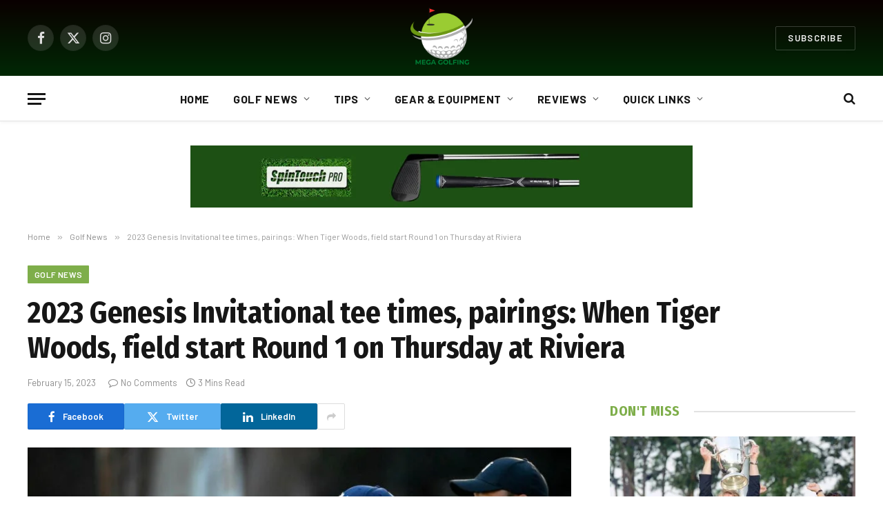

--- FILE ---
content_type: text/html; charset=UTF-8
request_url: https://megagolfing.com/2023-genesis-invitational-tee-times-pairings-when-tiger-woods-field-start-round-1-on-thursday-at-riviera/
body_size: 35114
content:

<!DOCTYPE html>
<html lang="en-US" prefix="og: https://ogp.me/ns#" class="s-light site-s-light">

<head>

	<meta charset="UTF-8" />
	<meta name="viewport" content="width=device-width, initial-scale=1" />
		<style>img:is([sizes="auto" i], [sizes^="auto," i]) { contain-intrinsic-size: 3000px 1500px }</style>
	
<!-- Search Engine Optimization by Rank Math - https://rankmath.com/ -->
<title>2023 Genesis Invitational tee times, pairings: When Tiger Woods, field start Round 1 on Thursday at Riviera - Mega Golfing</title><link rel="preload" as="image" imagesrcset="https://megagolfing.com/wp-content/uploads/2023/02/rory-jt-tiger-riv-2020-1024x576.jpg 1024w, https://megagolfing.com/wp-content/uploads/2023/02/rory-jt-tiger-riv-2020.jpg 1200w" imagesizes="(max-width: 788px) 100vw, 788px" /><link rel="preload" as="font" href="https://megagolfing.com/wp-content/themes/smart-mag/css/icons/fonts/ts-icons.woff2?v2.7" type="font/woff2" crossorigin="anonymous" />
<meta name="description" content="Tiger Woods is officially back. Joining the 2023 Genesis Invitational field, the 15-time major champion will break a hiatus from the PGA Tour that spans back"/>
<meta name="robots" content="index, follow, max-snippet:-1, max-video-preview:-1, max-image-preview:large"/>
<link rel="canonical" href="https://megagolfing.com/2023-genesis-invitational-tee-times-pairings-when-tiger-woods-field-start-round-1-on-thursday-at-riviera/" />
<meta property="og:locale" content="en_US" />
<meta property="og:type" content="article" />
<meta property="og:title" content="2023 Genesis Invitational tee times, pairings: When Tiger Woods, field start Round 1 on Thursday at Riviera - Mega Golfing" />
<meta property="og:description" content="Tiger Woods is officially back. Joining the 2023 Genesis Invitational field, the 15-time major champion will break a hiatus from the PGA Tour that spans back" />
<meta property="og:url" content="https://megagolfing.com/2023-genesis-invitational-tee-times-pairings-when-tiger-woods-field-start-round-1-on-thursday-at-riviera/" />
<meta property="og:site_name" content="Mega Golfing" />
<meta property="article:tag" content="field" />
<meta property="article:tag" content="Genesis" />
<meta property="article:tag" content="Invitational" />
<meta property="article:tag" content="pairings" />
<meta property="article:tag" content="Riviera" />
<meta property="article:tag" content="Start" />
<meta property="article:tag" content="tee" />
<meta property="article:tag" content="Thursday" />
<meta property="article:tag" content="Tiger" />
<meta property="article:tag" content="times" />
<meta property="article:tag" content="woods" />
<meta property="article:section" content="Golf News" />
<meta property="og:image" content="https://megagolfing.com/wp-content/uploads/2023/02/rory-jt-tiger-riv-2020.jpg" />
<meta property="og:image:secure_url" content="https://megagolfing.com/wp-content/uploads/2023/02/rory-jt-tiger-riv-2020.jpg" />
<meta property="og:image:width" content="1200" />
<meta property="og:image:height" content="675" />
<meta property="og:image:alt" content="2023 Genesis Invitational tee times, pairings: When Tiger Woods, field start Round 1 on Thursday at Riviera" />
<meta property="og:image:type" content="image/jpeg" />
<meta property="article:published_time" content="2023-02-15T15:59:48+00:00" />
<meta name="twitter:card" content="summary_large_image" />
<meta name="twitter:title" content="2023 Genesis Invitational tee times, pairings: When Tiger Woods, field start Round 1 on Thursday at Riviera - Mega Golfing" />
<meta name="twitter:description" content="Tiger Woods is officially back. Joining the 2023 Genesis Invitational field, the 15-time major champion will break a hiatus from the PGA Tour that spans back" />
<meta name="twitter:image" content="https://megagolfing.com/wp-content/uploads/2023/02/rory-jt-tiger-riv-2020.jpg" />
<meta name="twitter:label1" content="Written by" />
<meta name="twitter:data1" content="asifhsp1234@gmail.com" />
<meta name="twitter:label2" content="Time to read" />
<meta name="twitter:data2" content="2 minutes" />
<script type="application/ld+json" class="rank-math-schema">{"@context":"https://schema.org","@graph":[{"@type":["Person","Organization"],"@id":"https://megagolfing.com/#person","name":"Ultra Golfing"},{"@type":"WebSite","@id":"https://megagolfing.com/#website","url":"https://megagolfing.com","name":"Ultra Golfing","publisher":{"@id":"https://megagolfing.com/#person"},"inLanguage":"en-US"},{"@type":"ImageObject","@id":"https://megagolfing.com/wp-content/uploads/2023/02/rory-jt-tiger-riv-2020.jpg","url":"https://megagolfing.com/wp-content/uploads/2023/02/rory-jt-tiger-riv-2020.jpg","width":"1200","height":"675","inLanguage":"en-US"},{"@type":"WebPage","@id":"https://megagolfing.com/2023-genesis-invitational-tee-times-pairings-when-tiger-woods-field-start-round-1-on-thursday-at-riviera/#webpage","url":"https://megagolfing.com/2023-genesis-invitational-tee-times-pairings-when-tiger-woods-field-start-round-1-on-thursday-at-riviera/","name":"2023 Genesis Invitational tee times, pairings: When Tiger Woods, field start Round 1 on Thursday at Riviera - Mega Golfing","datePublished":"2023-02-15T15:59:48+00:00","dateModified":"2023-02-15T15:59:48+00:00","isPartOf":{"@id":"https://megagolfing.com/#website"},"primaryImageOfPage":{"@id":"https://megagolfing.com/wp-content/uploads/2023/02/rory-jt-tiger-riv-2020.jpg"},"inLanguage":"en-US"},{"@type":"Person","@id":"https://megagolfing.com/author/asifhsp1234gmail-com/","name":"asifhsp1234@gmail.com","url":"https://megagolfing.com/author/asifhsp1234gmail-com/","image":{"@type":"ImageObject","@id":"https://secure.gravatar.com/avatar/319e08c72dcf9795073df814f0f4f0c9?s=96&amp;d=mm&amp;r=g","url":"https://secure.gravatar.com/avatar/319e08c72dcf9795073df814f0f4f0c9?s=96&amp;d=mm&amp;r=g","caption":"asifhsp1234@gmail.com","inLanguage":"en-US"}},{"@type":"BlogPosting","headline":"2023 Genesis Invitational tee times, pairings: When Tiger Woods, field start Round 1 on Thursday at Riviera","datePublished":"2023-02-15T15:59:48+00:00","dateModified":"2023-02-15T15:59:48+00:00","articleSection":"Golf News","author":{"@id":"https://megagolfing.com/author/asifhsp1234gmail-com/","name":"asifhsp1234@gmail.com"},"publisher":{"@id":"https://megagolfing.com/#person"},"description":"Tiger Woods is officially back. Joining the 2023 Genesis Invitational field, the 15-time major champion will break a hiatus from the PGA Tour that spans back","name":"2023 Genesis Invitational tee times, pairings: When Tiger Woods, field start Round 1 on Thursday at Riviera","@id":"https://megagolfing.com/2023-genesis-invitational-tee-times-pairings-when-tiger-woods-field-start-round-1-on-thursday-at-riviera/#richSnippet","isPartOf":{"@id":"https://megagolfing.com/2023-genesis-invitational-tee-times-pairings-when-tiger-woods-field-start-round-1-on-thursday-at-riviera/#webpage"},"image":{"@id":"https://megagolfing.com/wp-content/uploads/2023/02/rory-jt-tiger-riv-2020.jpg"},"inLanguage":"en-US","mainEntityOfPage":{"@id":"https://megagolfing.com/2023-genesis-invitational-tee-times-pairings-when-tiger-woods-field-start-round-1-on-thursday-at-riviera/#webpage"}}]}</script>
<!-- /Rank Math WordPress SEO plugin -->

<link rel='dns-prefetch' href='//www.googletagmanager.com' />
<link rel='dns-prefetch' href='//fonts.googleapis.com' />
<script type="text/javascript">
/* <![CDATA[ */
window._wpemojiSettings = {"baseUrl":"https:\/\/s.w.org\/images\/core\/emoji\/15.0.3\/72x72\/","ext":".png","svgUrl":"https:\/\/s.w.org\/images\/core\/emoji\/15.0.3\/svg\/","svgExt":".svg","source":{"concatemoji":"https:\/\/megagolfing.com\/wp-includes\/js\/wp-emoji-release.min.js?ver=6.7.4"}};
/*! This file is auto-generated */
!function(i,n){var o,s,e;function c(e){try{var t={supportTests:e,timestamp:(new Date).valueOf()};sessionStorage.setItem(o,JSON.stringify(t))}catch(e){}}function p(e,t,n){e.clearRect(0,0,e.canvas.width,e.canvas.height),e.fillText(t,0,0);var t=new Uint32Array(e.getImageData(0,0,e.canvas.width,e.canvas.height).data),r=(e.clearRect(0,0,e.canvas.width,e.canvas.height),e.fillText(n,0,0),new Uint32Array(e.getImageData(0,0,e.canvas.width,e.canvas.height).data));return t.every(function(e,t){return e===r[t]})}function u(e,t,n){switch(t){case"flag":return n(e,"\ud83c\udff3\ufe0f\u200d\u26a7\ufe0f","\ud83c\udff3\ufe0f\u200b\u26a7\ufe0f")?!1:!n(e,"\ud83c\uddfa\ud83c\uddf3","\ud83c\uddfa\u200b\ud83c\uddf3")&&!n(e,"\ud83c\udff4\udb40\udc67\udb40\udc62\udb40\udc65\udb40\udc6e\udb40\udc67\udb40\udc7f","\ud83c\udff4\u200b\udb40\udc67\u200b\udb40\udc62\u200b\udb40\udc65\u200b\udb40\udc6e\u200b\udb40\udc67\u200b\udb40\udc7f");case"emoji":return!n(e,"\ud83d\udc26\u200d\u2b1b","\ud83d\udc26\u200b\u2b1b")}return!1}function f(e,t,n){var r="undefined"!=typeof WorkerGlobalScope&&self instanceof WorkerGlobalScope?new OffscreenCanvas(300,150):i.createElement("canvas"),a=r.getContext("2d",{willReadFrequently:!0}),o=(a.textBaseline="top",a.font="600 32px Arial",{});return e.forEach(function(e){o[e]=t(a,e,n)}),o}function t(e){var t=i.createElement("script");t.src=e,t.defer=!0,i.head.appendChild(t)}"undefined"!=typeof Promise&&(o="wpEmojiSettingsSupports",s=["flag","emoji"],n.supports={everything:!0,everythingExceptFlag:!0},e=new Promise(function(e){i.addEventListener("DOMContentLoaded",e,{once:!0})}),new Promise(function(t){var n=function(){try{var e=JSON.parse(sessionStorage.getItem(o));if("object"==typeof e&&"number"==typeof e.timestamp&&(new Date).valueOf()<e.timestamp+604800&&"object"==typeof e.supportTests)return e.supportTests}catch(e){}return null}();if(!n){if("undefined"!=typeof Worker&&"undefined"!=typeof OffscreenCanvas&&"undefined"!=typeof URL&&URL.createObjectURL&&"undefined"!=typeof Blob)try{var e="postMessage("+f.toString()+"("+[JSON.stringify(s),u.toString(),p.toString()].join(",")+"));",r=new Blob([e],{type:"text/javascript"}),a=new Worker(URL.createObjectURL(r),{name:"wpTestEmojiSupports"});return void(a.onmessage=function(e){c(n=e.data),a.terminate(),t(n)})}catch(e){}c(n=f(s,u,p))}t(n)}).then(function(e){for(var t in e)n.supports[t]=e[t],n.supports.everything=n.supports.everything&&n.supports[t],"flag"!==t&&(n.supports.everythingExceptFlag=n.supports.everythingExceptFlag&&n.supports[t]);n.supports.everythingExceptFlag=n.supports.everythingExceptFlag&&!n.supports.flag,n.DOMReady=!1,n.readyCallback=function(){n.DOMReady=!0}}).then(function(){return e}).then(function(){var e;n.supports.everything||(n.readyCallback(),(e=n.source||{}).concatemoji?t(e.concatemoji):e.wpemoji&&e.twemoji&&(t(e.twemoji),t(e.wpemoji)))}))}((window,document),window._wpemojiSettings);
/* ]]> */
</script>

<style id='wp-emoji-styles-inline-css' type='text/css'>

	img.wp-smiley, img.emoji {
		display: inline !important;
		border: none !important;
		box-shadow: none !important;
		height: 1em !important;
		width: 1em !important;
		margin: 0 0.07em !important;
		vertical-align: -0.1em !important;
		background: none !important;
		padding: 0 !important;
	}
</style>
<link rel='stylesheet' id='wp-block-library-css' href='https://megagolfing.com/wp-includes/css/dist/block-library/style.min.css?ver=6.7.4' type='text/css' media='all' />
<style id='classic-theme-styles-inline-css' type='text/css'>
/*! This file is auto-generated */
.wp-block-button__link{color:#fff;background-color:#32373c;border-radius:9999px;box-shadow:none;text-decoration:none;padding:calc(.667em + 2px) calc(1.333em + 2px);font-size:1.125em}.wp-block-file__button{background:#32373c;color:#fff;text-decoration:none}
</style>
<style id='global-styles-inline-css' type='text/css'>
:root{--wp--preset--aspect-ratio--square: 1;--wp--preset--aspect-ratio--4-3: 4/3;--wp--preset--aspect-ratio--3-4: 3/4;--wp--preset--aspect-ratio--3-2: 3/2;--wp--preset--aspect-ratio--2-3: 2/3;--wp--preset--aspect-ratio--16-9: 16/9;--wp--preset--aspect-ratio--9-16: 9/16;--wp--preset--color--black: #000000;--wp--preset--color--cyan-bluish-gray: #abb8c3;--wp--preset--color--white: #ffffff;--wp--preset--color--pale-pink: #f78da7;--wp--preset--color--vivid-red: #cf2e2e;--wp--preset--color--luminous-vivid-orange: #ff6900;--wp--preset--color--luminous-vivid-amber: #fcb900;--wp--preset--color--light-green-cyan: #7bdcb5;--wp--preset--color--vivid-green-cyan: #00d084;--wp--preset--color--pale-cyan-blue: #8ed1fc;--wp--preset--color--vivid-cyan-blue: #0693e3;--wp--preset--color--vivid-purple: #9b51e0;--wp--preset--gradient--vivid-cyan-blue-to-vivid-purple: linear-gradient(135deg,rgba(6,147,227,1) 0%,rgb(155,81,224) 100%);--wp--preset--gradient--light-green-cyan-to-vivid-green-cyan: linear-gradient(135deg,rgb(122,220,180) 0%,rgb(0,208,130) 100%);--wp--preset--gradient--luminous-vivid-amber-to-luminous-vivid-orange: linear-gradient(135deg,rgba(252,185,0,1) 0%,rgba(255,105,0,1) 100%);--wp--preset--gradient--luminous-vivid-orange-to-vivid-red: linear-gradient(135deg,rgba(255,105,0,1) 0%,rgb(207,46,46) 100%);--wp--preset--gradient--very-light-gray-to-cyan-bluish-gray: linear-gradient(135deg,rgb(238,238,238) 0%,rgb(169,184,195) 100%);--wp--preset--gradient--cool-to-warm-spectrum: linear-gradient(135deg,rgb(74,234,220) 0%,rgb(151,120,209) 20%,rgb(207,42,186) 40%,rgb(238,44,130) 60%,rgb(251,105,98) 80%,rgb(254,248,76) 100%);--wp--preset--gradient--blush-light-purple: linear-gradient(135deg,rgb(255,206,236) 0%,rgb(152,150,240) 100%);--wp--preset--gradient--blush-bordeaux: linear-gradient(135deg,rgb(254,205,165) 0%,rgb(254,45,45) 50%,rgb(107,0,62) 100%);--wp--preset--gradient--luminous-dusk: linear-gradient(135deg,rgb(255,203,112) 0%,rgb(199,81,192) 50%,rgb(65,88,208) 100%);--wp--preset--gradient--pale-ocean: linear-gradient(135deg,rgb(255,245,203) 0%,rgb(182,227,212) 50%,rgb(51,167,181) 100%);--wp--preset--gradient--electric-grass: linear-gradient(135deg,rgb(202,248,128) 0%,rgb(113,206,126) 100%);--wp--preset--gradient--midnight: linear-gradient(135deg,rgb(2,3,129) 0%,rgb(40,116,252) 100%);--wp--preset--font-size--small: 13px;--wp--preset--font-size--medium: 20px;--wp--preset--font-size--large: 36px;--wp--preset--font-size--x-large: 42px;--wp--preset--spacing--20: 0.44rem;--wp--preset--spacing--30: 0.67rem;--wp--preset--spacing--40: 1rem;--wp--preset--spacing--50: 1.5rem;--wp--preset--spacing--60: 2.25rem;--wp--preset--spacing--70: 3.38rem;--wp--preset--spacing--80: 5.06rem;--wp--preset--shadow--natural: 6px 6px 9px rgba(0, 0, 0, 0.2);--wp--preset--shadow--deep: 12px 12px 50px rgba(0, 0, 0, 0.4);--wp--preset--shadow--sharp: 6px 6px 0px rgba(0, 0, 0, 0.2);--wp--preset--shadow--outlined: 6px 6px 0px -3px rgba(255, 255, 255, 1), 6px 6px rgba(0, 0, 0, 1);--wp--preset--shadow--crisp: 6px 6px 0px rgba(0, 0, 0, 1);}:where(.is-layout-flex){gap: 0.5em;}:where(.is-layout-grid){gap: 0.5em;}body .is-layout-flex{display: flex;}.is-layout-flex{flex-wrap: wrap;align-items: center;}.is-layout-flex > :is(*, div){margin: 0;}body .is-layout-grid{display: grid;}.is-layout-grid > :is(*, div){margin: 0;}:where(.wp-block-columns.is-layout-flex){gap: 2em;}:where(.wp-block-columns.is-layout-grid){gap: 2em;}:where(.wp-block-post-template.is-layout-flex){gap: 1.25em;}:where(.wp-block-post-template.is-layout-grid){gap: 1.25em;}.has-black-color{color: var(--wp--preset--color--black) !important;}.has-cyan-bluish-gray-color{color: var(--wp--preset--color--cyan-bluish-gray) !important;}.has-white-color{color: var(--wp--preset--color--white) !important;}.has-pale-pink-color{color: var(--wp--preset--color--pale-pink) !important;}.has-vivid-red-color{color: var(--wp--preset--color--vivid-red) !important;}.has-luminous-vivid-orange-color{color: var(--wp--preset--color--luminous-vivid-orange) !important;}.has-luminous-vivid-amber-color{color: var(--wp--preset--color--luminous-vivid-amber) !important;}.has-light-green-cyan-color{color: var(--wp--preset--color--light-green-cyan) !important;}.has-vivid-green-cyan-color{color: var(--wp--preset--color--vivid-green-cyan) !important;}.has-pale-cyan-blue-color{color: var(--wp--preset--color--pale-cyan-blue) !important;}.has-vivid-cyan-blue-color{color: var(--wp--preset--color--vivid-cyan-blue) !important;}.has-vivid-purple-color{color: var(--wp--preset--color--vivid-purple) !important;}.has-black-background-color{background-color: var(--wp--preset--color--black) !important;}.has-cyan-bluish-gray-background-color{background-color: var(--wp--preset--color--cyan-bluish-gray) !important;}.has-white-background-color{background-color: var(--wp--preset--color--white) !important;}.has-pale-pink-background-color{background-color: var(--wp--preset--color--pale-pink) !important;}.has-vivid-red-background-color{background-color: var(--wp--preset--color--vivid-red) !important;}.has-luminous-vivid-orange-background-color{background-color: var(--wp--preset--color--luminous-vivid-orange) !important;}.has-luminous-vivid-amber-background-color{background-color: var(--wp--preset--color--luminous-vivid-amber) !important;}.has-light-green-cyan-background-color{background-color: var(--wp--preset--color--light-green-cyan) !important;}.has-vivid-green-cyan-background-color{background-color: var(--wp--preset--color--vivid-green-cyan) !important;}.has-pale-cyan-blue-background-color{background-color: var(--wp--preset--color--pale-cyan-blue) !important;}.has-vivid-cyan-blue-background-color{background-color: var(--wp--preset--color--vivid-cyan-blue) !important;}.has-vivid-purple-background-color{background-color: var(--wp--preset--color--vivid-purple) !important;}.has-black-border-color{border-color: var(--wp--preset--color--black) !important;}.has-cyan-bluish-gray-border-color{border-color: var(--wp--preset--color--cyan-bluish-gray) !important;}.has-white-border-color{border-color: var(--wp--preset--color--white) !important;}.has-pale-pink-border-color{border-color: var(--wp--preset--color--pale-pink) !important;}.has-vivid-red-border-color{border-color: var(--wp--preset--color--vivid-red) !important;}.has-luminous-vivid-orange-border-color{border-color: var(--wp--preset--color--luminous-vivid-orange) !important;}.has-luminous-vivid-amber-border-color{border-color: var(--wp--preset--color--luminous-vivid-amber) !important;}.has-light-green-cyan-border-color{border-color: var(--wp--preset--color--light-green-cyan) !important;}.has-vivid-green-cyan-border-color{border-color: var(--wp--preset--color--vivid-green-cyan) !important;}.has-pale-cyan-blue-border-color{border-color: var(--wp--preset--color--pale-cyan-blue) !important;}.has-vivid-cyan-blue-border-color{border-color: var(--wp--preset--color--vivid-cyan-blue) !important;}.has-vivid-purple-border-color{border-color: var(--wp--preset--color--vivid-purple) !important;}.has-vivid-cyan-blue-to-vivid-purple-gradient-background{background: var(--wp--preset--gradient--vivid-cyan-blue-to-vivid-purple) !important;}.has-light-green-cyan-to-vivid-green-cyan-gradient-background{background: var(--wp--preset--gradient--light-green-cyan-to-vivid-green-cyan) !important;}.has-luminous-vivid-amber-to-luminous-vivid-orange-gradient-background{background: var(--wp--preset--gradient--luminous-vivid-amber-to-luminous-vivid-orange) !important;}.has-luminous-vivid-orange-to-vivid-red-gradient-background{background: var(--wp--preset--gradient--luminous-vivid-orange-to-vivid-red) !important;}.has-very-light-gray-to-cyan-bluish-gray-gradient-background{background: var(--wp--preset--gradient--very-light-gray-to-cyan-bluish-gray) !important;}.has-cool-to-warm-spectrum-gradient-background{background: var(--wp--preset--gradient--cool-to-warm-spectrum) !important;}.has-blush-light-purple-gradient-background{background: var(--wp--preset--gradient--blush-light-purple) !important;}.has-blush-bordeaux-gradient-background{background: var(--wp--preset--gradient--blush-bordeaux) !important;}.has-luminous-dusk-gradient-background{background: var(--wp--preset--gradient--luminous-dusk) !important;}.has-pale-ocean-gradient-background{background: var(--wp--preset--gradient--pale-ocean) !important;}.has-electric-grass-gradient-background{background: var(--wp--preset--gradient--electric-grass) !important;}.has-midnight-gradient-background{background: var(--wp--preset--gradient--midnight) !important;}.has-small-font-size{font-size: var(--wp--preset--font-size--small) !important;}.has-medium-font-size{font-size: var(--wp--preset--font-size--medium) !important;}.has-large-font-size{font-size: var(--wp--preset--font-size--large) !important;}.has-x-large-font-size{font-size: var(--wp--preset--font-size--x-large) !important;}
:where(.wp-block-post-template.is-layout-flex){gap: 1.25em;}:where(.wp-block-post-template.is-layout-grid){gap: 1.25em;}
:where(.wp-block-columns.is-layout-flex){gap: 2em;}:where(.wp-block-columns.is-layout-grid){gap: 2em;}
:root :where(.wp-block-pullquote){font-size: 1.5em;line-height: 1.6;}
</style>
<link rel='stylesheet' id='contact-form-7-css' href='https://megagolfing.com/wp-content/plugins/contact-form-7/includes/css/styles.css?ver=6.0.6' type='text/css' media='all' />
<link rel='stylesheet' id='wp-automatic-css' href='https://megagolfing.com/wp-content/plugins/wp-automatic-plugin-for-wordpress/css/admin-dashboard.css?ver=1.0.0' type='text/css' media='all' />
<link rel='stylesheet' id='wp-automatic-gallery-css' href='https://megagolfing.com/wp-content/plugins/wp-automatic-plugin-for-wordpress/css/wp-automatic.css?ver=1.0.0' type='text/css' media='all' />
<link rel='stylesheet' id='smartmag-core-css' href='https://megagolfing.com/wp-content/themes/smart-mag/style.css?ver=10.3.2' type='text/css' media='all' />
<style id='smartmag-core-inline-css' type='text/css'>
:root { --c-main: #7eae4a;
--c-main-rgb: 126,174,74;
--text-font: "PT Serif", Georgia, serif;
--body-font: "PT Serif", Georgia, serif;
--ui-font: "Barlow", system-ui, -apple-system, "Segoe UI", Arial, sans-serif;
--title-font: "Barlow", system-ui, -apple-system, "Segoe UI", Arial, sans-serif;
--h-font: "Barlow", system-ui, -apple-system, "Segoe UI", Arial, sans-serif;
--title-font: "Fira Sans Condensed", system-ui, -apple-system, "Segoe UI", Arial, sans-serif;
--h-font: "Fira Sans Condensed", system-ui, -apple-system, "Segoe UI", Arial, sans-serif;
--title-size-xs: 17px;
--title-size-s: 18px;
--title-size-n: 19px;
--title-size-m: 21px; }
.smart-head-main { --c-shadow: rgba(10,10,10,0.03); }
.smart-head-main .smart-head-top { background: linear-gradient(90deg, #c1c1c1 0%, #aaaaaa 100%); }
.smart-head-main .smart-head-mid { background: linear-gradient(180deg, #0a0000 0%, #012805 100%); }
.smart-head-main .smart-head-bot { --head-h: 66px; border-bottom-width: 1px; border-bottom-color: #e2e2e2; }
.navigation-main .menu > li > a { font-size: 16px; font-weight: bold; letter-spacing: 0.04em; }
.s-light .navigation { --c-nav-blip: #565656; }
.smart-head .ts-button1 { font-weight: 600; }
.post-meta .meta-item, .post-meta .text-in { font-size: 11px; }
.post-meta .post-cat > a { font-weight: 600; }
.block-head-b .heading { font-size: 20px; letter-spacing: 0.03em; }
.block-head-e1 .heading { letter-spacing: .04em; }
.block-head-e2 .heading { text-transform: uppercase; letter-spacing: 0.03em; }
.block-head-e2 { --space-below: 25px; }
.block-head-e2 .heading { color: var(--c-main); }
.block-head-g .heading { font-size: 17px; }
.post-meta-single .meta-item, .post-meta-single .text-in { font-size: 13px; }
.post-content h1, .post-content h2, .post-content h3, .post-content h4, .post-content h5, .post-content h6 { font-family: "Barlow", system-ui, -apple-system, "Segoe UI", Arial, sans-serif; }
.site-s-light .entry-content { color: #262626; }
.post-share-b:not(.is-not-global) { --service-height: 38px; }
.spc-newsletter input[type=submit] { background: #1b61c8; }
@media (min-width: 1200px) { .block-head-e1 .heading { font-size: 20px; }
.loop-list .post-title { font-size: 24px; }
.entry-content { font-size: 17px; } }
@media (min-width: 940px) and (max-width: 1200px) { .navigation-main .menu > li > a { font-size: calc(10px + (16px - 10px) * .7); } }


</style>
<link rel='stylesheet' id='smartmag-magnific-popup-css' href='https://megagolfing.com/wp-content/themes/smart-mag/css/lightbox.css?ver=10.3.2' type='text/css' media='all' />
<link rel='stylesheet' id='smartmag-icons-css' href='https://megagolfing.com/wp-content/themes/smart-mag/css/icons/icons.css?ver=10.3.2' type='text/css' media='all' />
<link rel='stylesheet' id='smartmag-gfonts-custom-css' href='https://fonts.googleapis.com/css?family=PT+Serif%3A400%2C500%2C600%2C700%7CBarlow%3A400%2C500%2C600%2C700%7CFira+Sans+Condensed%3A400%2C500%2C600%2C700&#038;display=swap' type='text/css' media='all' />
<script type="text/javascript" id="smartmag-lazy-inline-js-after">
/* <![CDATA[ */
/**
 * @copyright ThemeSphere
 * @preserve
 */
var BunyadLazy={};BunyadLazy.load=function(){function a(e,n){var t={};e.dataset.bgset&&e.dataset.sizes?(t.sizes=e.dataset.sizes,t.srcset=e.dataset.bgset):t.src=e.dataset.bgsrc,function(t){var a=t.dataset.ratio;if(0<a){const e=t.parentElement;if(e.classList.contains("media-ratio")){const n=e.style;n.getPropertyValue("--a-ratio")||(n.paddingBottom=100/a+"%")}}}(e);var a,o=document.createElement("img");for(a in o.onload=function(){var t="url('"+(o.currentSrc||o.src)+"')",a=e.style;a.backgroundImage!==t&&requestAnimationFrame(()=>{a.backgroundImage=t,n&&n()}),o.onload=null,o.onerror=null,o=null},o.onerror=o.onload,t)o.setAttribute(a,t[a]);o&&o.complete&&0<o.naturalWidth&&o.onload&&o.onload()}function e(t){t.dataset.loaded||a(t,()=>{document.dispatchEvent(new Event("lazyloaded")),t.dataset.loaded=1})}function n(t){"complete"===document.readyState?t():window.addEventListener("load",t)}return{initEarly:function(){var t,a=()=>{document.querySelectorAll(".img.bg-cover:not(.lazyload)").forEach(e)};"complete"!==document.readyState?(t=setInterval(a,150),n(()=>{a(),clearInterval(t)})):a()},callOnLoad:n,initBgImages:function(t){t&&n(()=>{document.querySelectorAll(".img.bg-cover").forEach(e)})},bgLoad:a}}(),BunyadLazy.load.initEarly();
/* ]]> */
</script>
<script type="text/javascript" src="https://megagolfing.com/wp-includes/js/jquery/jquery.min.js?ver=3.7.1" id="jquery-core-js"></script>
<script type="text/javascript" src="https://megagolfing.com/wp-includes/js/jquery/jquery-migrate.min.js?ver=3.4.1" id="jquery-migrate-js"></script>
<script type="text/javascript" src="https://megagolfing.com/wp-content/plugins/wp-automatic-plugin-for-wordpress/js/custom-front.js?ver=1.0" id="wp-automatic-js"></script>
<script type="text/javascript" src="https://megagolfing.com/wp-content/plugins/sphere-post-views/assets/js/post-views.js?ver=1.0.1" id="sphere-post-views-js"></script>
<script type="text/javascript" id="sphere-post-views-js-after">
/* <![CDATA[ */
var Sphere_PostViews = {"ajaxUrl":"https:\/\/megagolfing.com\/wp-admin\/admin-ajax.php?sphere_post_views=1","sampling":0,"samplingRate":10,"repeatCountDelay":0,"postID":7087,"token":"36e462f2f3"}
/* ]]> */
</script>

<!-- Google tag (gtag.js) snippet added by Site Kit -->

<!-- Google Analytics snippet added by Site Kit -->
<script type="text/javascript" src="https://www.googletagmanager.com/gtag/js?id=GT-TQRKM86V" id="google_gtagjs-js" async></script>
<script type="text/javascript" id="google_gtagjs-js-after">
/* <![CDATA[ */
window.dataLayer = window.dataLayer || [];function gtag(){dataLayer.push(arguments);}
gtag("set","linker",{"domains":["megagolfing.com"]});
gtag("js", new Date());
gtag("set", "developer_id.dZTNiMT", true);
gtag("config", "GT-TQRKM86V");
/* ]]> */
</script>

<!-- End Google tag (gtag.js) snippet added by Site Kit -->
<link rel="https://api.w.org/" href="https://megagolfing.com/wp-json/" /><link rel="alternate" title="JSON" type="application/json" href="https://megagolfing.com/wp-json/wp/v2/posts/7087" /><link rel="alternate" title="oEmbed (JSON)" type="application/json+oembed" href="https://megagolfing.com/wp-json/oembed/1.0/embed?url=https%3A%2F%2Fmegagolfing.com%2F2023-genesis-invitational-tee-times-pairings-when-tiger-woods-field-start-round-1-on-thursday-at-riviera%2F" />
<link rel="alternate" title="oEmbed (XML)" type="text/xml+oembed" href="https://megagolfing.com/wp-json/oembed/1.0/embed?url=https%3A%2F%2Fmegagolfing.com%2F2023-genesis-invitational-tee-times-pairings-when-tiger-woods-field-start-round-1-on-thursday-at-riviera%2F&#038;format=xml" />
<meta name="generator" content="Site Kit by Google 1.125.0" /><link rel='canonical' href='https://www.cbssports.com/golf/news/2023-genesis-invitational-tee-times-pairings-when-tiger-woods-field-start-round-1-on-thursday-at-riviera/' />

		<script>
		var BunyadSchemeKey = 'bunyad-scheme';
		(() => {
			const d = document.documentElement;
			const c = d.classList;
			var scheme = localStorage.getItem(BunyadSchemeKey);
			
			if (scheme) {
				d.dataset.origClass = c;
				scheme === 'dark' ? c.remove('s-light', 'site-s-light') : c.remove('s-dark', 'site-s-dark');
				c.add('site-s-' + scheme, 's-' + scheme);
			}
		})();
		</script>
		<meta name="generator" content="Elementor 3.33.4; features: additional_custom_breakpoints; settings: css_print_method-external, google_font-enabled, font_display-auto">
			<style>
				.e-con.e-parent:nth-of-type(n+4):not(.e-lazyloaded):not(.e-no-lazyload),
				.e-con.e-parent:nth-of-type(n+4):not(.e-lazyloaded):not(.e-no-lazyload) * {
					background-image: none !important;
				}
				@media screen and (max-height: 1024px) {
					.e-con.e-parent:nth-of-type(n+3):not(.e-lazyloaded):not(.e-no-lazyload),
					.e-con.e-parent:nth-of-type(n+3):not(.e-lazyloaded):not(.e-no-lazyload) * {
						background-image: none !important;
					}
				}
				@media screen and (max-height: 640px) {
					.e-con.e-parent:nth-of-type(n+2):not(.e-lazyloaded):not(.e-no-lazyload),
					.e-con.e-parent:nth-of-type(n+2):not(.e-lazyloaded):not(.e-no-lazyload) * {
						background-image: none !important;
					}
				}
			</style>
			<script async src="https://epnt.ebay.com/static/epn-smart-tools.js"></script><link rel="icon" href="https://megagolfing.com/wp-content/uploads/2022/09/Green-Red-Flag-Golf-Club-Illustration-Logo-150x150.png" sizes="32x32" />
<link rel="icon" href="https://megagolfing.com/wp-content/uploads/2022/09/Green-Red-Flag-Golf-Club-Illustration-Logo-300x300.png" sizes="192x192" />
<link rel="apple-touch-icon" href="https://megagolfing.com/wp-content/uploads/2022/09/Green-Red-Flag-Golf-Club-Illustration-Logo-300x300.png" />
<meta name="msapplication-TileImage" content="https://megagolfing.com/wp-content/uploads/2022/09/Green-Red-Flag-Golf-Club-Illustration-Logo-300x300.png" />


</head>

<body class="post-template-default single single-post postid-7087 single-format-standard right-sidebar post-layout-large post-cat-27 has-lb has-lb-sm ts-img-hov-fade layout-normal elementor-default elementor-kit-8">



<div class="main-wrap">

	
<div class="off-canvas-backdrop"></div>
<div class="mobile-menu-container off-canvas s-dark" id="off-canvas">

	<div class="off-canvas-head">
		<a href="#" class="close">
			<span class="visuallyhidden">Close Menu</span>
			<i class="tsi tsi-times"></i>
		</a>

		<div class="ts-logo">
					</div>
	</div>

	<div class="off-canvas-content">

		
			<ul id="menu-main-header" class="mobile-menu"><li id="menu-item-4297" class="menu-item menu-item-type-post_type menu-item-object-page menu-item-home menu-item-4297"><a href="https://megagolfing.com/">Home</a></li>
<li id="menu-item-4299" class="menu-item menu-item-type-taxonomy menu-item-object-category current-post-ancestor current-menu-parent current-post-parent menu-item-4299"><a href="https://megagolfing.com/category/golf-news/">Golf News</a></li>
<li id="menu-item-4301" class="menu-item menu-item-type-taxonomy menu-item-object-category menu-item-4301"><a href="https://megagolfing.com/category/tips/">Tips</a></li>
<li id="menu-item-4298" class="menu-item menu-item-type-taxonomy menu-item-object-category menu-item-4298"><a href="https://megagolfing.com/category/gear-equipments/">Gear &#038; Equipment</a></li>
<li id="menu-item-4300" class="menu-item menu-item-type-taxonomy menu-item-object-category menu-item-4300"><a href="https://megagolfing.com/category/reviews/">Reviews</a></li>
<li id="menu-item-8068" class="menu-item menu-item-type-custom menu-item-object-custom menu-item-has-children menu-item-8068"><a href="#">Quick Links</a>
<ul class="sub-menu">
	<li id="menu-item-8089" class="menu-item menu-item-type-post_type menu-item-object-page menu-item-8089"><a href="https://megagolfing.com/about-us/">About Us</a></li>
	<li id="menu-item-8088" class="menu-item menu-item-type-post_type menu-item-object-page menu-item-8088"><a href="https://megagolfing.com/contact-us/">Contact Us</a></li>
	<li id="menu-item-8087" class="menu-item menu-item-type-post_type menu-item-object-page menu-item-8087"><a href="https://megagolfing.com/privacy-policy-2/">Privacy Policy</a></li>
	<li id="menu-item-8086" class="menu-item menu-item-type-post_type menu-item-object-page menu-item-8086"><a href="https://megagolfing.com/disclaimer/">Disclaimer</a></li>
	<li id="menu-item-8085" class="menu-item menu-item-type-post_type menu-item-object-page menu-item-8085"><a href="https://megagolfing.com/terms-conditions/">Terms of Use</a></li>
	<li id="menu-item-8084" class="menu-item menu-item-type-post_type menu-item-object-page menu-item-8084"><a href="https://megagolfing.com/gdpr/">GDPR</a></li>
	<li id="menu-item-8083" class="menu-item menu-item-type-post_type menu-item-object-page menu-item-8083"><a href="https://megagolfing.com/dmca/">DMCA</a></li>
</ul>
</li>
</ul>
		
					<div class="off-canvas-widgets">
				
		<div id="smartmag-block-newsletter-2" class="widget ts-block-widget smartmag-widget-newsletter">		
		<div class="block">
			<div class="block-newsletter ">
	<div class="spc-newsletter spc-newsletter-b spc-newsletter-center spc-newsletter-sm">

		<div class="bg-wrap"></div>

		
		<div class="inner">

			
			
			<h3 class="heading">
				Subscribe to Updates			</h3>

							<div class="base-text message">
					<p>Get the latest creative news from Ultra Golfing about News, Courses, Tips and More</p>
</div>
			
							<form method="post" action="" class="form fields-style fields-full" target="_blank">
					<div class="main-fields">
						<p class="field-email">
							<input type="email" name="EMAIL" placeholder="Your email address.." required />
						</p>
						
						<p class="field-submit">
							<input type="submit" value="Subscribe" />
						</p>
					</div>

											<p class="disclaimer">
							<label>
																	<input type="checkbox" name="privacy" required />
								
								By signing up, you agree to the our terms and our <a href="#">Privacy Policy</a> agreement.							</label>
						</p>
									</form>
			
			
		</div>
	</div>
</div>		</div>

		</div>
		<div id="smartmag-block-posts-small-3" class="widget ts-block-widget smartmag-widget-posts-small">		
		<div class="block">
					<section class="block-wrap block-posts-small block-sc mb-none" data-id="1">

			<div class="widget-title block-head block-head-ac block-head-b"><h5 class="heading">What's Hot</h5></div>	
			<div class="block-content">
				
	<div class="loop loop-small loop-small-a loop-sep loop-small-sep grid grid-1 md:grid-1 sm:grid-1 xs:grid-1">

					
<article class="l-post small-post small-a-post m-pos-left">

	
			<div class="media">

		
			<a href="https://megagolfing.com/peter-mcevoy-obe-1953-2025/" class="image-link media-ratio ar-bunyad-thumb" title="Peter McEvoy OBE (1953-2025)"><span data-bgsrc="https://megagolfing.com/wp-content/uploads/2025/04/image_processing20250407-9-x2iptx-300x203.jpg" class="img bg-cover wp-post-image attachment-medium size-medium lazyload" data-bgset="https://megagolfing.com/wp-content/uploads/2025/04/image_processing20250407-9-x2iptx-300x203.jpg 300w, https://megagolfing.com/wp-content/uploads/2025/04/image_processing20250407-9-x2iptx-768x520.jpg 768w, https://megagolfing.com/wp-content/uploads/2025/04/image_processing20250407-9-x2iptx-150x102.jpg 150w, https://megagolfing.com/wp-content/uploads/2025/04/image_processing20250407-9-x2iptx-450x305.jpg 450w, https://megagolfing.com/wp-content/uploads/2025/04/image_processing20250407-9-x2iptx.jpg 800w" data-sizes="(max-width: 110px) 100vw, 110px"></span></a>			
			
			
			
		
		</div>
	

	
		<div class="content">

			<div class="post-meta post-meta-a post-meta-left has-below"><h4 class="is-title post-title"><a href="https://megagolfing.com/peter-mcevoy-obe-1953-2025/">Peter McEvoy OBE (1953-2025)</a></h4><div class="post-meta-items meta-below"><span class="meta-item date"><span class="date-link"><time class="post-date" datetime="2025-04-07T19:43:12+00:00">April 7, 2025</time></span></span></div></div>			
			
			
		</div>

	
</article>	
					
<article class="l-post small-post small-a-post m-pos-left">

	
			<div class="media">

		
			<a href="https://megagolfing.com/bolton-wins-berkhamsted-trophy/" class="image-link media-ratio ar-bunyad-thumb" title="Bolton wins Berkhamsted Trophy"><span data-bgsrc="https://megagolfing.com/wp-content/uploads/2025/04/image_processing20250407-9-5vorx5-300x168.jpg" class="img bg-cover wp-post-image attachment-medium size-medium lazyload" data-bgset="https://megagolfing.com/wp-content/uploads/2025/04/image_processing20250407-9-5vorx5-300x168.jpg 300w, https://megagolfing.com/wp-content/uploads/2025/04/image_processing20250407-9-5vorx5-768x430.jpg 768w, https://megagolfing.com/wp-content/uploads/2025/04/image_processing20250407-9-5vorx5-150x84.jpg 150w, https://megagolfing.com/wp-content/uploads/2025/04/image_processing20250407-9-5vorx5-450x252.jpg 450w, https://megagolfing.com/wp-content/uploads/2025/04/image_processing20250407-9-5vorx5.jpg 960w" data-sizes="(max-width: 110px) 100vw, 110px"></span></a>			
			
			
			
		
		</div>
	

	
		<div class="content">

			<div class="post-meta post-meta-a post-meta-left has-below"><h4 class="is-title post-title"><a href="https://megagolfing.com/bolton-wins-berkhamsted-trophy/">Bolton wins Berkhamsted Trophy</a></h4><div class="post-meta-items meta-below"><span class="meta-item date"><span class="date-link"><time class="post-date" datetime="2025-04-07T16:39:47+00:00">April 7, 2025</time></span></span></div></div>			
			
			
		</div>

	
</article>	
					
<article class="l-post small-post small-a-post m-pos-left">

	
			<div class="media">

		
			<a href="https://megagolfing.com/exclusive-interview-sir-nick-faldo-golf-news/" class="image-link media-ratio ar-bunyad-thumb" title="EXCLUSIVE INTERVIEW: SIR NICK FALDO &#8211; Golf News"><span data-bgsrc="https://megagolfing.com/wp-content/uploads/2025/04/Faldo-at-Ranch-2_1-300x234.jpeg" class="img bg-cover wp-post-image attachment-medium size-medium lazyload" data-bgset="https://megagolfing.com/wp-content/uploads/2025/04/Faldo-at-Ranch-2_1-300x234.jpeg 300w, https://megagolfing.com/wp-content/uploads/2025/04/Faldo-at-Ranch-2_1-1024x800.jpeg 1024w, https://megagolfing.com/wp-content/uploads/2025/04/Faldo-at-Ranch-2_1-768x600.jpeg 768w, https://megagolfing.com/wp-content/uploads/2025/04/Faldo-at-Ranch-2_1-150x117.jpeg 150w, https://megagolfing.com/wp-content/uploads/2025/04/Faldo-at-Ranch-2_1-450x352.jpeg 450w, https://megagolfing.com/wp-content/uploads/2025/04/Faldo-at-Ranch-2_1-1200x937.jpeg 1200w, https://megagolfing.com/wp-content/uploads/2025/04/Faldo-at-Ranch-2_1.jpeg 1229w" data-sizes="(max-width: 110px) 100vw, 110px"></span></a>			
			
			
			
		
		</div>
	

	
		<div class="content">

			<div class="post-meta post-meta-a post-meta-left has-below"><h4 class="is-title post-title"><a href="https://megagolfing.com/exclusive-interview-sir-nick-faldo-golf-news/">EXCLUSIVE INTERVIEW: SIR NICK FALDO &#8211; Golf News</a></h4><div class="post-meta-items meta-below"><span class="meta-item date"><span class="date-link"><time class="post-date" datetime="2025-04-07T16:34:00+00:00">April 7, 2025</time></span></span></div></div>			
			
			
		</div>

	
</article>	
		
	</div>

					</div>

		</section>
				</div>

		</div>			</div>
		
		
		<div class="spc-social-block spc-social spc-social-b smart-head-social">
		
			
				<a href="#" class="link service s-facebook" target="_blank" rel="nofollow noopener">
					<i class="icon tsi tsi-facebook"></i>					<span class="visuallyhidden">Facebook</span>
				</a>
									
			
				<a href="#" class="link service s-twitter" target="_blank" rel="nofollow noopener">
					<i class="icon tsi tsi-twitter"></i>					<span class="visuallyhidden">X (Twitter)</span>
				</a>
									
			
				<a href="https://www.instagram.com/almavillemedia/" class="link service s-instagram" target="_blank" rel="nofollow noopener">
					<i class="icon tsi tsi-instagram"></i>					<span class="visuallyhidden">Instagram</span>
				</a>
									
			
		</div>

		
	</div>

</div>
<div class="smart-head smart-head-b smart-head-main" id="smart-head" data-sticky="auto" data-sticky-type="smart" data-sticky-full>
	
	<div class="smart-head-row smart-head-mid smart-head-row-3 s-dark smart-head-row-full">

		<div class="inner wrap">

							
				<div class="items items-left ">
				
		<div class="spc-social-block spc-social spc-social-b smart-head-social">
		
			
				<a href="#" class="link service s-facebook" target="_blank" rel="nofollow noopener">
					<i class="icon tsi tsi-facebook"></i>					<span class="visuallyhidden">Facebook</span>
				</a>
									
			
				<a href="#" class="link service s-twitter" target="_blank" rel="nofollow noopener">
					<i class="icon tsi tsi-twitter"></i>					<span class="visuallyhidden">X (Twitter)</span>
				</a>
									
			
				<a href="https://www.instagram.com/almavillemedia/" class="link service s-instagram" target="_blank" rel="nofollow noopener">
					<i class="icon tsi tsi-instagram"></i>					<span class="visuallyhidden">Instagram</span>
				</a>
									
			
		</div>

						</div>

							
				<div class="items items-center ">
					<a href="https://megagolfing.com/" title="Mega Golfing" rel="home" class="logo-link ts-logo logo-is-image">
		<span>
			
				
					<img fetchpriority="high" src="http://megagolfing.com/wp-content/uploads/2024/04/Green-Red-Flag-Golf-Club-Illustration-Logo-2.png" class="logo-image" alt="Mega Golfing" width="500" height="500"/>
									 
					</span>
	</a>				</div>

							
				<div class="items items-right ">
				
	<a href="#" class="ts-button ts-button-alt ts-button1">
		Subscribe	</a>
				</div>

						
		</div>
	</div>

	
	<div class="smart-head-row smart-head-bot smart-head-row-3 is-light has-center-nav smart-head-row-full">

		<div class="inner wrap">

							
				<div class="items items-left ">
				
<button class="offcanvas-toggle has-icon" type="button" aria-label="Menu">
	<span class="hamburger-icon hamburger-icon-a">
		<span class="inner"></span>
	</span>
</button>				</div>

							
				<div class="items items-center ">
					<div class="nav-wrap">
		<nav class="navigation navigation-main nav-hov-a">
			<ul id="menu-main-header-1" class="menu"><li class="menu-item menu-item-type-post_type menu-item-object-page menu-item-home menu-item-4297"><a href="https://megagolfing.com/">Home</a></li>
<li class="menu-item menu-item-type-taxonomy menu-item-object-category current-post-ancestor current-menu-parent current-post-parent menu-cat-27 menu-item-has-children item-mega-menu menu-item-4299"><a href="https://megagolfing.com/category/golf-news/">Golf News</a>
<div class="sub-menu mega-menu mega-menu-a wrap">

		
	
	<section class="column recent-posts" data-columns="5">
					<div class="posts" data-id="27">

						<section class="block-wrap block-grid mb-none" data-id="2">

				
			<div class="block-content">
					
	<div class="loop loop-grid loop-grid-sm grid grid-5 md:grid-2 xs:grid-1">

					
<article class="l-post grid-post grid-sm-post">

	
			<div class="media">

		
			<a href="https://megagolfing.com/peter-mcevoy-obe-1953-2025/" class="image-link media-ratio ratio-16-9" title="Peter McEvoy OBE (1953-2025)"><span data-bgsrc="https://megagolfing.com/wp-content/uploads/2025/04/image_processing20250407-9-x2iptx-450x305.jpg" class="img bg-cover wp-post-image attachment-bunyad-medium size-bunyad-medium lazyload" data-bgset="https://megagolfing.com/wp-content/uploads/2025/04/image_processing20250407-9-x2iptx-450x305.jpg 450w, https://megagolfing.com/wp-content/uploads/2025/04/image_processing20250407-9-x2iptx-768x520.jpg 768w, https://megagolfing.com/wp-content/uploads/2025/04/image_processing20250407-9-x2iptx.jpg 800w" data-sizes="(max-width: 377px) 100vw, 377px"></span></a>			
			
			
			
		
		</div>
	

	
		<div class="content">

			<div class="post-meta post-meta-a has-below"><h2 class="is-title post-title"><a href="https://megagolfing.com/peter-mcevoy-obe-1953-2025/">Peter McEvoy OBE (1953-2025)</a></h2><div class="post-meta-items meta-below"><span class="meta-item date"><span class="date-link"><time class="post-date" datetime="2025-04-07T19:43:12+00:00">April 7, 2025</time></span></span></div></div>			
			
			
		</div>

	
</article>					
<article class="l-post grid-post grid-sm-post">

	
			<div class="media">

		
			<a href="https://megagolfing.com/bolton-wins-berkhamsted-trophy/" class="image-link media-ratio ratio-16-9" title="Bolton wins Berkhamsted Trophy"><span data-bgsrc="https://megagolfing.com/wp-content/uploads/2025/04/image_processing20250407-9-5vorx5-450x252.jpg" class="img bg-cover wp-post-image attachment-bunyad-medium size-bunyad-medium lazyload" data-bgset="https://megagolfing.com/wp-content/uploads/2025/04/image_processing20250407-9-5vorx5-450x252.jpg 450w, https://megagolfing.com/wp-content/uploads/2025/04/image_processing20250407-9-5vorx5-300x168.jpg 300w, https://megagolfing.com/wp-content/uploads/2025/04/image_processing20250407-9-5vorx5-768x430.jpg 768w, https://megagolfing.com/wp-content/uploads/2025/04/image_processing20250407-9-5vorx5-150x84.jpg 150w, https://megagolfing.com/wp-content/uploads/2025/04/image_processing20250407-9-5vorx5.jpg 960w" data-sizes="(max-width: 377px) 100vw, 377px"></span></a>			
			
			
			
		
		</div>
	

	
		<div class="content">

			<div class="post-meta post-meta-a has-below"><h2 class="is-title post-title"><a href="https://megagolfing.com/bolton-wins-berkhamsted-trophy/">Bolton wins Berkhamsted Trophy</a></h2><div class="post-meta-items meta-below"><span class="meta-item date"><span class="date-link"><time class="post-date" datetime="2025-04-07T16:39:47+00:00">April 7, 2025</time></span></span></div></div>			
			
			
		</div>

	
</article>					
<article class="l-post grid-post grid-sm-post">

	
			<div class="media">

		
			<a href="https://megagolfing.com/who-will-win-the-masters-2025/" class="image-link media-ratio ratio-16-9" title="WHO WILL WIN THE MASTERS 2025"><span data-bgsrc="https://megagolfing.com/wp-content/uploads/2025/04/AUGUSTA-NATIONAL-450x253.jpg" class="img bg-cover wp-post-image attachment-bunyad-medium size-bunyad-medium lazyload" data-bgset="https://megagolfing.com/wp-content/uploads/2025/04/AUGUSTA-NATIONAL-450x253.jpg 450w, https://megagolfing.com/wp-content/uploads/2025/04/AUGUSTA-NATIONAL-300x169.jpg 300w, https://megagolfing.com/wp-content/uploads/2025/04/AUGUSTA-NATIONAL-1024x576.jpg 1024w, https://megagolfing.com/wp-content/uploads/2025/04/AUGUSTA-NATIONAL-768x432.jpg 768w, https://megagolfing.com/wp-content/uploads/2025/04/AUGUSTA-NATIONAL-150x84.jpg 150w, https://megagolfing.com/wp-content/uploads/2025/04/AUGUSTA-NATIONAL-1200x675.jpg 1200w, https://megagolfing.com/wp-content/uploads/2025/04/AUGUSTA-NATIONAL.jpg 1440w" data-sizes="(max-width: 377px) 100vw, 377px"></span></a>			
			
			
			
		
		</div>
	

	
		<div class="content">

			<div class="post-meta post-meta-a has-below"><h2 class="is-title post-title"><a href="https://megagolfing.com/who-will-win-the-masters-2025/">WHO WILL WIN THE MASTERS 2025</a></h2><div class="post-meta-items meta-below"><span class="meta-item date"><span class="date-link"><time class="post-date" datetime="2025-04-07T10:36:59+00:00">April 7, 2025</time></span></span></div></div>			
			
			
		</div>

	
</article>					
<article class="l-post grid-post grid-sm-post">

	
			<div class="media">

		
			<a href="https://megagolfing.com/david-scott-named-85th-captain-of-the-pga/" class="image-link media-ratio ratio-16-9" title="DAVID SCOTT NAMED 85TH CAPTAIN OF THE PGA"><span data-bgsrc="https://megagolfing.com/wp-content/uploads/2025/04/w660_808295_davidscott-450x338.jpg" class="img bg-cover wp-post-image attachment-bunyad-medium size-bunyad-medium lazyload" data-bgset="https://megagolfing.com/wp-content/uploads/2025/04/w660_808295_davidscott-450x338.jpg 450w, https://megagolfing.com/wp-content/uploads/2025/04/w660_808295_davidscott-300x225.jpg 300w, https://megagolfing.com/wp-content/uploads/2025/04/w660_808295_davidscott.jpg 660w" data-sizes="(max-width: 377px) 100vw, 377px"></span></a>			
			
			
			
		
		</div>
	

	
		<div class="content">

			<div class="post-meta post-meta-a has-below"><h2 class="is-title post-title"><a href="https://megagolfing.com/david-scott-named-85th-captain-of-the-pga/">DAVID SCOTT NAMED 85TH CAPTAIN OF THE PGA</a></h2><div class="post-meta-items meta-below"><span class="meta-item date"><span class="date-link"><time class="post-date" datetime="2025-04-03T18:24:00+00:00">April 3, 2025</time></span></span></div></div>			
			
			
		</div>

	
</article>					
<article class="l-post grid-post grid-sm-post">

	
			<div class="media">

		
			<a href="https://megagolfing.com/toptracer-announces-virtual-competition-on-old-course-reversed/" class="image-link media-ratio ratio-16-9" title="Toptracer Announces Virtual Competition on Old Course Reversed"><span data-bgsrc="https://megagolfing.com/wp-content/uploads/2025/04/GettyImages-1107064-450x307.jpg" class="img bg-cover wp-post-image attachment-bunyad-medium size-bunyad-medium lazyload" data-bgset="https://megagolfing.com/wp-content/uploads/2025/04/GettyImages-1107064-450x307.jpg 450w, https://megagolfing.com/wp-content/uploads/2025/04/GettyImages-1107064-768x524.jpg 768w, https://megagolfing.com/wp-content/uploads/2025/04/GettyImages-1107064.jpg 1024w" data-sizes="(max-width: 377px) 100vw, 377px"></span></a>			
			
			
			
		
		</div>
	

	
		<div class="content">

			<div class="post-meta post-meta-a has-below"><h2 class="is-title post-title"><a href="https://megagolfing.com/toptracer-announces-virtual-competition-on-old-course-reversed/">Toptracer Announces Virtual Competition on Old Course Reversed</a></h2><div class="post-meta-items meta-below"><span class="meta-item date"><span class="date-link"><time class="post-date" datetime="2025-04-02T18:06:35+00:00">April 2, 2025</time></span></span></div></div>			
			
			
		</div>

	
</article>		
	</div>

		
			</div>

		</section>
					
			</div> <!-- .posts -->
		
			</section>

</div></li>
<li class="menu-item menu-item-type-taxonomy menu-item-object-category menu-cat-28 menu-item-has-children item-mega-menu menu-item-4301"><a href="https://megagolfing.com/category/tips/">Tips</a>
<div class="sub-menu mega-menu mega-menu-a wrap">

		
	
	<section class="column recent-posts" data-columns="5">
					<div class="posts" data-id="28">

						<section class="block-wrap block-grid mb-none" data-id="3">

				
			<div class="block-content">
					
	<div class="loop loop-grid loop-grid-sm grid grid-5 md:grid-2 xs:grid-1">

					
<article class="l-post grid-post grid-sm-post">

	
			<div class="media">

		
			<a href="https://megagolfing.com/11-insanely-cool-golf-balls-you-need-to-check-out-in-2023/" class="image-link media-ratio ratio-16-9" title="11 Insanely Cool Golf Balls You Need to Check Out in 2023"><span data-bgsrc="https://megagolfing.com/wp-content/uploads/2023/03/cool-golf-balls-450x253.jpg" class="img bg-cover wp-post-image attachment-bunyad-medium size-bunyad-medium lazyload" data-bgset="https://megagolfing.com/wp-content/uploads/2023/03/cool-golf-balls-450x253.jpg 450w, https://megagolfing.com/wp-content/uploads/2023/03/cool-golf-balls-300x169.jpg 300w, https://megagolfing.com/wp-content/uploads/2023/03/cool-golf-balls-150x84.jpg 150w, https://megagolfing.com/wp-content/uploads/2023/03/cool-golf-balls.jpg 750w" data-sizes="(max-width: 377px) 100vw, 377px"></span></a>			
			
			
			
		
		</div>
	

	
		<div class="content">

			<div class="post-meta post-meta-a has-below"><h2 class="is-title post-title"><a href="https://megagolfing.com/11-insanely-cool-golf-balls-you-need-to-check-out-in-2023/">11 Insanely Cool Golf Balls You Need to Check Out in 2023</a></h2><div class="post-meta-items meta-below"><span class="meta-item date"><span class="date-link"><time class="post-date" datetime="2023-03-17T19:46:38+00:00">March 17, 2023</time></span></span></div></div>			
			
			
		</div>

	
</article>					
<article class="l-post grid-post grid-sm-post">

	
			<div class="media">

		
			<a href="https://megagolfing.com/make-more-birdies-throw-more-fist-pumps/" class="image-link media-ratio ratio-16-9" title="Make More Birdies, Throw More Fist Pumps."><span data-bgsrc="https://megagolfing.com/wp-content/uploads/2023/03/post-01-450x198.jpg" class="img bg-cover wp-post-image attachment-bunyad-medium size-bunyad-medium lazyload" data-bgset="https://megagolfing.com/wp-content/uploads/2023/03/post-01-450x198.jpg 450w, https://megagolfing.com/wp-content/uploads/2023/03/post-01.jpg 728w" data-sizes="(max-width: 377px) 100vw, 377px"></span></a>			
			
			
			
		
		</div>
	

	
		<div class="content">

			<div class="post-meta post-meta-a has-below"><h2 class="is-title post-title"><a href="https://megagolfing.com/make-more-birdies-throw-more-fist-pumps/">Make More Birdies, Throw More Fist Pumps.</a></h2><div class="post-meta-items meta-below"><span class="meta-item date"><span class="date-link"><time class="post-date" datetime="2023-03-16T23:22:37+00:00">March 16, 2023</time></span></span></div></div>			
			
			
		</div>

	
</article>					
<article class="l-post grid-post grid-sm-post">

	
			<div class="media">

		
			<a href="https://megagolfing.com/how-it-ranges-which-loft-you-should-use/" class="image-link media-ratio ratio-16-9" title="How It Ranges &#038; Which Loft You Should Use"><span data-bgsrc="https://megagolfing.com/wp-content/uploads/2023/03/loft-of-a-3-wood-450x300.jpg" class="img bg-cover wp-post-image attachment-bunyad-medium size-bunyad-medium lazyload" data-bgset="https://megagolfing.com/wp-content/uploads/2023/03/loft-of-a-3-wood-450x300.jpg 450w, https://megagolfing.com/wp-content/uploads/2023/03/loft-of-a-3-wood.jpg 750w" data-sizes="(max-width: 377px) 100vw, 377px"></span></a>			
			
			
			
		
		</div>
	

	
		<div class="content">

			<div class="post-meta post-meta-a has-below"><h2 class="is-title post-title"><a href="https://megagolfing.com/how-it-ranges-which-loft-you-should-use/">How It Ranges &#038; Which Loft You Should Use</a></h2><div class="post-meta-items meta-below"><span class="meta-item date"><span class="date-link"><time class="post-date" datetime="2023-03-16T10:23:48+00:00">March 16, 2023</time></span></span></div></div>			
			
			
		</div>

	
</article>					
<article class="l-post grid-post grid-sm-post">

	
			<div class="media">

		
			<a href="https://megagolfing.com/7-golf-retirement-gifts-guaranteed-to-be-a-hit/" class="image-link media-ratio ratio-16-9" title="7 Golf Retirement Gifts Guaranteed to Be a Hit"><span data-bgsrc="https://megagolfing.com/wp-content/uploads/2023/03/golf-retirement-gifts-450x300.jpg" class="img bg-cover wp-post-image attachment-bunyad-medium size-bunyad-medium lazyload" data-bgset="https://megagolfing.com/wp-content/uploads/2023/03/golf-retirement-gifts-450x300.jpg 450w, https://megagolfing.com/wp-content/uploads/2023/03/golf-retirement-gifts.jpg 750w" data-sizes="(max-width: 377px) 100vw, 377px"></span></a>			
			
			
			
		
		</div>
	

	
		<div class="content">

			<div class="post-meta post-meta-a has-below"><h2 class="is-title post-title"><a href="https://megagolfing.com/7-golf-retirement-gifts-guaranteed-to-be-a-hit/">7 Golf Retirement Gifts Guaranteed to Be a Hit</a></h2><div class="post-meta-items meta-below"><span class="meta-item date"><span class="date-link"><time class="post-date" datetime="2023-03-15T08:16:00+00:00">March 15, 2023</time></span></span></div></div>			
			
			
		</div>

	
</article>					
<article class="l-post grid-post grid-sm-post">

	
			<div class="media">

		
			<a href="https://megagolfing.com/5-different-types-of-putter-grips-which-is-best-for-you/" class="image-link media-ratio ratio-16-9" title="5 Different Types of Putter Grips (&#038; Which Is Best for You)"><span data-bgsrc="https://megagolfing.com/wp-content/uploads/2023/03/putter-grip-styles-450x300.jpg" class="img bg-cover wp-post-image attachment-bunyad-medium size-bunyad-medium lazyload" data-bgset="https://megagolfing.com/wp-content/uploads/2023/03/putter-grip-styles-450x300.jpg 450w, https://megagolfing.com/wp-content/uploads/2023/03/putter-grip-styles.jpg 750w" data-sizes="(max-width: 377px) 100vw, 377px"></span></a>			
			
			
			
		
		</div>
	

	
		<div class="content">

			<div class="post-meta post-meta-a has-below"><h2 class="is-title post-title"><a href="https://megagolfing.com/5-different-types-of-putter-grips-which-is-best-for-you/">5 Different Types of Putter Grips (&#038; Which Is Best for You)</a></h2><div class="post-meta-items meta-below"><span class="meta-item date"><span class="date-link"><time class="post-date" datetime="2023-03-14T04:14:15+00:00">March 14, 2023</time></span></span></div></div>			
			
			
		</div>

	
</article>		
	</div>

		
			</div>

		</section>
					
			</div> <!-- .posts -->
		
			</section>

</div></li>
<li class="menu-item menu-item-type-taxonomy menu-item-object-category menu-cat-88 menu-item-has-children item-mega-menu menu-item-4298"><a href="https://megagolfing.com/category/gear-equipments/">Gear &#038; Equipment</a>
<div class="sub-menu mega-menu mega-menu-a wrap">

		
	
	<section class="column recent-posts" data-columns="5">
					<div class="posts" data-id="88">

						<section class="block-wrap block-grid mb-none" data-id="4">

				
			<div class="block-content">
					
	<div class="loop loop-grid loop-grid-sm grid grid-5 md:grid-2 xs:grid-1">

					
<article class="l-post grid-post grid-sm-post">

	
			<div class="media">

		
			<a href="https://megagolfing.com/footjoy-launches-fuel-sport-shoe/" class="image-link media-ratio ratio-16-9" title="FootJoy launches Fuel Sport shoe"><span data-bgsrc="https://megagolfing.com/wp-content/uploads/2023/03/Screenshot-2023-01-20-at-11.22.14-640x427-450x300.png" class="img bg-cover wp-post-image attachment-bunyad-medium size-bunyad-medium lazyload" data-bgset="https://megagolfing.com/wp-content/uploads/2023/03/Screenshot-2023-01-20-at-11.22.14-640x427-450x300.png 450w, https://megagolfing.com/wp-content/uploads/2023/03/Screenshot-2023-01-20-at-11.22.14-640x427.png 640w" data-sizes="(max-width: 377px) 100vw, 377px"></span></a>			
			
			
			
		
		</div>
	

	
		<div class="content">

			<div class="post-meta post-meta-a has-below"><h2 class="is-title post-title"><a href="https://megagolfing.com/footjoy-launches-fuel-sport-shoe/">FootJoy launches Fuel Sport shoe</a></h2><div class="post-meta-items meta-below"><span class="meta-item date"><span class="date-link"><time class="post-date" datetime="2023-03-17T19:48:26+00:00">March 17, 2023</time></span></span></div></div>			
			
			
		</div>

	
</article>					
<article class="l-post grid-post grid-sm-post">

	
			<div class="media">

		
			<a href="https://megagolfing.com/titleist-rolls-out-new-and-improved-pro-v1-golf-balls/" class="image-link media-ratio ratio-16-9" title="Titleist rolls out new and improved Pro V1 golf balls"><span data-bgsrc="https://megagolfing.com/wp-content/uploads/2023/03/Screenshot-2023-01-16-at-16.55.21-450x213.png" class="img bg-cover wp-post-image attachment-bunyad-medium size-bunyad-medium lazyload" data-bgset="https://megagolfing.com/wp-content/uploads/2023/03/Screenshot-2023-01-16-at-16.55.21-450x213.png 450w, https://megagolfing.com/wp-content/uploads/2023/03/Screenshot-2023-01-16-at-16.55.21-1024x484.png 1024w, https://megagolfing.com/wp-content/uploads/2023/03/Screenshot-2023-01-16-at-16.55.21-768x363.png 768w, https://megagolfing.com/wp-content/uploads/2023/03/Screenshot-2023-01-16-at-16.55.21-1536x726.png 1536w, https://megagolfing.com/wp-content/uploads/2023/03/Screenshot-2023-01-16-at-16.55.21-1200x567.png 1200w, https://megagolfing.com/wp-content/uploads/2023/03/Screenshot-2023-01-16-at-16.55.21.png 1600w" data-sizes="(max-width: 377px) 100vw, 377px"></span></a>			
			
			
			
		
		</div>
	

	
		<div class="content">

			<div class="post-meta post-meta-a has-below"><h2 class="is-title post-title"><a href="https://megagolfing.com/titleist-rolls-out-new-and-improved-pro-v1-golf-balls/">Titleist rolls out new and improved Pro V1 golf balls</a></h2><div class="post-meta-items meta-below"><span class="meta-item date"><span class="date-link"><time class="post-date" datetime="2023-03-15T08:46:14+00:00">March 15, 2023</time></span></span></div></div>			
			
			
		</div>

	
</article>					
<article class="l-post grid-post grid-sm-post">

	
			<div class="media">

		
			<a href="https://megagolfing.com/golfclubs4cash-launches-mobile-app/" class="image-link media-ratio ratio-16-9" title="golfclubs4cash launches mobile app"><span data-bgsrc="https://megagolfing.com/wp-content/uploads/2023/03/Screenshot-2023-01-18-at-13.37.22-450x178.png" class="img bg-cover wp-post-image attachment-bunyad-medium size-bunyad-medium lazyload" data-bgset="https://megagolfing.com/wp-content/uploads/2023/03/Screenshot-2023-01-18-at-13.37.22-450x178.png 450w, https://megagolfing.com/wp-content/uploads/2023/03/Screenshot-2023-01-18-at-13.37.22-1024x405.png 1024w, https://megagolfing.com/wp-content/uploads/2023/03/Screenshot-2023-01-18-at-13.37.22-768x304.png 768w, https://megagolfing.com/wp-content/uploads/2023/03/Screenshot-2023-01-18-at-13.37.22-1536x608.png 1536w, https://megagolfing.com/wp-content/uploads/2023/03/Screenshot-2023-01-18-at-13.37.22-1200x475.png 1200w, https://megagolfing.com/wp-content/uploads/2023/03/Screenshot-2023-01-18-at-13.37.22.png 1600w" data-sizes="(max-width: 377px) 100vw, 377px"></span></a>			
			
			
			
		
		</div>
	

	
		<div class="content">

			<div class="post-meta post-meta-a has-below"><h2 class="is-title post-title"><a href="https://megagolfing.com/golfclubs4cash-launches-mobile-app/">golfclubs4cash launches mobile app</a></h2><div class="post-meta-items meta-below"><span class="meta-item date"><span class="date-link"><time class="post-date" datetime="2023-03-08T23:10:08+00:00">March 8, 2023</time></span></span></div></div>			
			
			
		</div>

	
</article>					
<article class="l-post grid-post grid-sm-post">

	
			<div class="media">

		
			<a href="https://megagolfing.com/wilson-revives-dynapower-brand-for-new-range-of-clubs/" class="image-link media-ratio ratio-16-9" title="Wilson revives Dynapower brand for new range of clubs"><span data-bgsrc="https://megagolfing.com/wp-content/uploads/2023/03/Screenshot-2023-01-14-at-10.55.20-450x256.png" class="img bg-cover wp-post-image attachment-bunyad-medium size-bunyad-medium lazyload" data-bgset="https://megagolfing.com/wp-content/uploads/2023/03/Screenshot-2023-01-14-at-10.55.20-450x256.png 450w, https://megagolfing.com/wp-content/uploads/2023/03/Screenshot-2023-01-14-at-10.55.20-300x171.png 300w, https://megagolfing.com/wp-content/uploads/2023/03/Screenshot-2023-01-14-at-10.55.20-1024x583.png 1024w, https://megagolfing.com/wp-content/uploads/2023/03/Screenshot-2023-01-14-at-10.55.20-768x437.png 768w, https://megagolfing.com/wp-content/uploads/2023/03/Screenshot-2023-01-14-at-10.55.20-1536x875.png 1536w, https://megagolfing.com/wp-content/uploads/2023/03/Screenshot-2023-01-14-at-10.55.20-150x85.png 150w, https://megagolfing.com/wp-content/uploads/2023/03/Screenshot-2023-01-14-at-10.55.20-1200x683.png 1200w, https://megagolfing.com/wp-content/uploads/2023/03/Screenshot-2023-01-14-at-10.55.20.png 1600w" data-sizes="(max-width: 377px) 100vw, 377px"></span></a>			
			
			
			
		
		</div>
	

	
		<div class="content">

			<div class="post-meta post-meta-a has-below"><h2 class="is-title post-title"><a href="https://megagolfing.com/wilson-revives-dynapower-brand-for-new-range-of-clubs/">Wilson revives Dynapower brand for new range of clubs</a></h2><div class="post-meta-items meta-below"><span class="meta-item date"><span class="date-link"><time class="post-date" datetime="2023-03-07T05:49:42+00:00">March 7, 2023</time></span></span></div></div>			
			
			
		</div>

	
</article>					
<article class="l-post grid-post grid-sm-post">

	
			<div class="media">

		
			<a href="https://megagolfing.com/behind-the-scenes-with-jon-rahms-callaway-paradym-driver-fitting/" class="image-link media-ratio ratio-16-9" title="BEHIND THE SCENES WITH JON RAHM’S CALLAWAY PARADYM DRIVER FITTING"><span data-bgsrc="https://megagolfing.com/wp-content/uploads/2023/03/Screenshot-2023-01-17-at-10.57.09-450x242.png" class="img bg-cover wp-post-image attachment-bunyad-medium size-bunyad-medium lazyload" data-bgset="https://megagolfing.com/wp-content/uploads/2023/03/Screenshot-2023-01-17-at-10.57.09-450x242.png 450w, https://megagolfing.com/wp-content/uploads/2023/03/Screenshot-2023-01-17-at-10.57.09-300x161.png 300w, https://megagolfing.com/wp-content/uploads/2023/03/Screenshot-2023-01-17-at-10.57.09-1024x551.png 1024w, https://megagolfing.com/wp-content/uploads/2023/03/Screenshot-2023-01-17-at-10.57.09-768x413.png 768w, https://megagolfing.com/wp-content/uploads/2023/03/Screenshot-2023-01-17-at-10.57.09-1536x827.png 1536w, https://megagolfing.com/wp-content/uploads/2023/03/Screenshot-2023-01-17-at-10.57.09-150x81.png 150w, https://megagolfing.com/wp-content/uploads/2023/03/Screenshot-2023-01-17-at-10.57.09-1200x646.png 1200w, https://megagolfing.com/wp-content/uploads/2023/03/Screenshot-2023-01-17-at-10.57.09.png 1600w" data-sizes="(max-width: 377px) 100vw, 377px"></span></a>			
			
			
			
		
		</div>
	

	
		<div class="content">

			<div class="post-meta post-meta-a has-below"><h2 class="is-title post-title"><a href="https://megagolfing.com/behind-the-scenes-with-jon-rahms-callaway-paradym-driver-fitting/">BEHIND THE SCENES WITH JON RAHM’S CALLAWAY PARADYM DRIVER FITTING</a></h2><div class="post-meta-items meta-below"><span class="meta-item date"><span class="date-link"><time class="post-date" datetime="2023-03-05T10:06:55+00:00">March 5, 2023</time></span></span></div></div>			
			
			
		</div>

	
</article>		
	</div>

		
			</div>

		</section>
					
			</div> <!-- .posts -->
		
			</section>

</div></li>
<li class="menu-item menu-item-type-taxonomy menu-item-object-category menu-cat-53 menu-item-has-children item-mega-menu menu-item-4300"><a href="https://megagolfing.com/category/reviews/">Reviews</a>
<div class="sub-menu mega-menu mega-menu-a wrap">

		
	
	<section class="column recent-posts" data-columns="5">
					<div class="posts" data-id="53">

						<section class="block-wrap block-grid mb-none" data-id="5">

				
			<div class="block-content">
					
	<div class="loop loop-grid loop-grid-sm grid grid-5 md:grid-2 xs:grid-1">

					
<article class="l-post grid-post grid-sm-post">

	
			<div class="media">

		
			<a href="https://megagolfing.com/20-famous-golf-quotes-to-impress-and-inspire-on-the-course/" class="image-link media-ratio ratio-16-9" title="20 famous golf quotes to impress and inspire on the course"><span data-bgsrc="https://megagolfing.com/wp-content/uploads/2024/12/Golf-quotes-450x300.jpg" class="img bg-cover wp-post-image attachment-bunyad-medium size-bunyad-medium lazyload" data-bgset="https://megagolfing.com/wp-content/uploads/2024/12/Golf-quotes-450x300.jpg 450w, https://megagolfing.com/wp-content/uploads/2024/12/Golf-quotes-768x511.jpg 768w, https://megagolfing.com/wp-content/uploads/2024/12/Golf-quotes.jpg 1000w" data-sizes="(max-width: 377px) 100vw, 377px"></span></a>			
			
			
			
		
		</div>
	

	
		<div class="content">

			<div class="post-meta post-meta-a has-below"><h2 class="is-title post-title"><a href="https://megagolfing.com/20-famous-golf-quotes-to-impress-and-inspire-on-the-course/">20 famous golf quotes to impress and inspire on the course</a></h2><div class="post-meta-items meta-below"><span class="meta-item date"><span class="date-link"><time class="post-date" datetime="2024-12-10T22:06:20+00:00">December 10, 2024</time></span></span></div></div>			
			
			
		</div>

	
</article>					
<article class="l-post grid-post grid-sm-post">

	
			<div class="media">

		
			<a href="https://megagolfing.com/8-golf-films-you-need-to-watch/" class="image-link media-ratio ratio-16-9" title="8 golf films you need to watch"><span data-bgsrc="https://megagolfing.com/wp-content/uploads/2024/12/iStock-1174414283-450x300.jpg" class="img bg-cover wp-post-image attachment-bunyad-medium size-bunyad-medium lazyload" data-bgset="https://megagolfing.com/wp-content/uploads/2024/12/iStock-1174414283-450x300.jpg 450w, https://megagolfing.com/wp-content/uploads/2024/12/iStock-1174414283-1024x683.jpg 1024w, https://megagolfing.com/wp-content/uploads/2024/12/iStock-1174414283-768x513.jpg 768w, https://megagolfing.com/wp-content/uploads/2024/12/iStock-1174414283-1200x801.jpg 1200w, https://megagolfing.com/wp-content/uploads/2024/12/iStock-1174414283.jpg 1254w" data-sizes="(max-width: 377px) 100vw, 377px"></span></a>			
			
			
			
		
		</div>
	

	
		<div class="content">

			<div class="post-meta post-meta-a has-below"><h2 class="is-title post-title"><a href="https://megagolfing.com/8-golf-films-you-need-to-watch/">8 golf films you need to watch</a></h2><div class="post-meta-items meta-below"><span class="meta-item date"><span class="date-link"><time class="post-date" datetime="2024-12-03T09:18:17+00:00">December 3, 2024</time></span></span></div></div>			
			
			
		</div>

	
</article>					
<article class="l-post grid-post grid-sm-post">

	
			<div class="media">

		
			<a href="https://megagolfing.com/the-10-oldest-golf-courses-in-the-world/" class="image-link media-ratio ratio-16-9" title="The 10 oldest golf courses in the world"><span data-bgsrc="https://megagolfing.com/wp-content/uploads/2024/11/oldest-golf-courses-in-the-world-450x300.jpg" class="img bg-cover wp-post-image attachment-bunyad-medium size-bunyad-medium lazyload" data-bgset="https://megagolfing.com/wp-content/uploads/2024/11/oldest-golf-courses-in-the-world-450x300.jpg 450w, https://megagolfing.com/wp-content/uploads/2024/11/oldest-golf-courses-in-the-world-1024x683.jpg 1024w, https://megagolfing.com/wp-content/uploads/2024/11/oldest-golf-courses-in-the-world-768x512.jpg 768w, https://megagolfing.com/wp-content/uploads/2024/11/oldest-golf-courses-in-the-world-1200x800.jpg 1200w, https://megagolfing.com/wp-content/uploads/2024/11/oldest-golf-courses-in-the-world.jpg 1254w" data-sizes="(max-width: 377px) 100vw, 377px"></span></a>			
			
			
			
		
		</div>
	

	
		<div class="content">

			<div class="post-meta post-meta-a has-below"><h2 class="is-title post-title"><a href="https://megagolfing.com/the-10-oldest-golf-courses-in-the-world/">The 10 oldest golf courses in the world</a></h2><div class="post-meta-items meta-below"><span class="meta-item date"><span class="date-link"><time class="post-date" datetime="2024-11-25T20:29:06+00:00">November 25, 2024</time></span></span></div></div>			
			
			
		</div>

	
</article>					
<article class="l-post grid-post grid-sm-post">

	
			<div class="media">

		
			<a href="https://megagolfing.com/bernard-gallachers-2024-review-of-the-year/" class="image-link media-ratio ratio-16-9" title="Bernard Gallacher&#8217;s 2024 review of the year"><span data-bgsrc="https://megagolfing.com/wp-content/uploads/2024/11/bernard-gallacher-2024-450x300.jpg" class="img bg-cover wp-post-image attachment-bunyad-medium size-bunyad-medium lazyload" data-bgset="https://megagolfing.com/wp-content/uploads/2024/11/bernard-gallacher-2024-450x300.jpg 450w, https://megagolfing.com/wp-content/uploads/2024/11/bernard-gallacher-2024-768x512.jpg 768w, https://megagolfing.com/wp-content/uploads/2024/11/bernard-gallacher-2024.jpg 1024w" data-sizes="(max-width: 377px) 100vw, 377px"></span></a>			
			
			
			
		
		</div>
	

	
		<div class="content">

			<div class="post-meta post-meta-a has-below"><h2 class="is-title post-title"><a href="https://megagolfing.com/bernard-gallachers-2024-review-of-the-year/">Bernard Gallacher&#8217;s 2024 review of the year</a></h2><div class="post-meta-items meta-below"><span class="meta-item date"><span class="date-link"><time class="post-date" datetime="2024-11-23T08:18:07+00:00">November 23, 2024</time></span></span></div></div>			
			
			
		</div>

	
</article>					
<article class="l-post grid-post grid-sm-post">

	
			<div class="media">

		
			<a href="https://megagolfing.com/the-11-best-golf-gloves-for-your-game/" class="image-link media-ratio ratio-16-9" title="The 11 best golf gloves for your game"><span data-bgsrc="https://megagolfing.com/wp-content/uploads/2024/10/best-golf-gloves-450x300.jpg" class="img bg-cover wp-post-image attachment-bunyad-medium size-bunyad-medium lazyload" data-bgset="https://megagolfing.com/wp-content/uploads/2024/10/best-golf-gloves-450x300.jpg 450w, https://megagolfing.com/wp-content/uploads/2024/10/best-golf-gloves-1024x683.jpg 1024w, https://megagolfing.com/wp-content/uploads/2024/10/best-golf-gloves-768x512.jpg 768w, https://megagolfing.com/wp-content/uploads/2024/10/best-golf-gloves-1200x801.jpg 1200w, https://megagolfing.com/wp-content/uploads/2024/10/best-golf-gloves.jpg 1253w" data-sizes="(max-width: 377px) 100vw, 377px"></span></a>			
			
			
			
		
		</div>
	

	
		<div class="content">

			<div class="post-meta post-meta-a has-below"><h2 class="is-title post-title"><a href="https://megagolfing.com/the-11-best-golf-gloves-for-your-game/">The 11 best golf gloves for your game</a></h2><div class="post-meta-items meta-below"><span class="meta-item date"><span class="date-link"><time class="post-date" datetime="2024-10-31T19:40:02+00:00">October 31, 2024</time></span></span></div></div>			
			
			
		</div>

	
</article>		
	</div>

		
			</div>

		</section>
					
			</div> <!-- .posts -->
		
			</section>

</div></li>
<li class="menu-item menu-item-type-custom menu-item-object-custom menu-item-has-children menu-item-8068"><a href="#">Quick Links</a>
<ul class="sub-menu">
	<li class="menu-item menu-item-type-post_type menu-item-object-page menu-item-8089"><a href="https://megagolfing.com/about-us/">About Us</a></li>
	<li class="menu-item menu-item-type-post_type menu-item-object-page menu-item-8088"><a href="https://megagolfing.com/contact-us/">Contact Us</a></li>
	<li class="menu-item menu-item-type-post_type menu-item-object-page menu-item-8087"><a href="https://megagolfing.com/privacy-policy-2/">Privacy Policy</a></li>
	<li class="menu-item menu-item-type-post_type menu-item-object-page menu-item-8086"><a href="https://megagolfing.com/disclaimer/">Disclaimer</a></li>
	<li class="menu-item menu-item-type-post_type menu-item-object-page menu-item-8085"><a href="https://megagolfing.com/terms-conditions/">Terms of Use</a></li>
	<li class="menu-item menu-item-type-post_type menu-item-object-page menu-item-8084"><a href="https://megagolfing.com/gdpr/">GDPR</a></li>
	<li class="menu-item menu-item-type-post_type menu-item-object-page menu-item-8083"><a href="https://megagolfing.com/dmca/">DMCA</a></li>
</ul>
</li>
</ul>		</nav>
	</div>
				</div>

							
				<div class="items items-right ">
				

	<a href="#" class="search-icon has-icon-only is-icon" title="Search">
		<i class="tsi tsi-search"></i>
	</a>

				</div>

						
		</div>
	</div>

	</div>
<div class="smart-head smart-head-a smart-head-mobile" id="smart-head-mobile" data-sticky="mid" data-sticky-type="smart" data-sticky-full>
	
	<div class="smart-head-row smart-head-mid smart-head-row-3 s-dark smart-head-row-full">

		<div class="inner wrap">

							
				<div class="items items-left ">
				
<button class="offcanvas-toggle has-icon" type="button" aria-label="Menu">
	<span class="hamburger-icon hamburger-icon-a">
		<span class="inner"></span>
	</span>
</button>				</div>

							
				<div class="items items-center ">
					<a href="https://megagolfing.com/" title="Mega Golfing" rel="home" class="logo-link ts-logo logo-is-image">
		<span>
			
				
					<img fetchpriority="high" src="http://megagolfing.com/wp-content/uploads/2024/04/Green-Red-Flag-Golf-Club-Illustration-Logo-2.png" class="logo-image" alt="Mega Golfing" width="500" height="500"/>
									 
					</span>
	</a>				</div>

							
				<div class="items items-right ">
				

	<a href="#" class="search-icon has-icon-only is-icon" title="Search">
		<i class="tsi tsi-search"></i>
	</a>

				</div>

						
		</div>
	</div>

	</div><div class="a-wrap a-wrap-base a-wrap-2"> <a href="https://70f0210ehmjftb1j7e-hr6wcvh.hop.clickbank.net">
	<img loading="lazy" src="http://megagolfing.com/wp-content/uploads/2024/05/BUY-NOW.png"></a></div>
<nav class="breadcrumbs is-full-width breadcrumbs-a" id="breadcrumb"><div class="inner ts-contain "><span><a href="https://megagolfing.com/"><span>Home</span></a></span><span class="delim">&raquo;</span><span><a href="https://megagolfing.com/category/golf-news/"><span>Golf News</span></a></span><span class="delim">&raquo;</span><span class="current">2023 Genesis Invitational tee times, pairings: When Tiger Woods, field start Round 1 on Thursday at Riviera</span></div></nav>
<div class="main ts-contain cf right-sidebar">
	
		
	<div class="the-post-header s-head-modern s-head-large">
	<div class="post-meta post-meta-a post-meta-left post-meta-single has-below"><div class="post-meta-items meta-above"><span class="meta-item cat-labels">
						
						<a href="https://megagolfing.com/category/golf-news/" class="category term-color-27" rel="category">Golf News</a>
					</span>
					</div><h1 class="is-title post-title">2023 Genesis Invitational tee times, pairings: When Tiger Woods, field start Round 1 on Thursday at Riviera</h1><div class="post-meta-items meta-below"><span class="meta-item has-next-icon date"><time class="post-date" datetime="2023-02-15T15:59:48+00:00">February 15, 2023</time></span><span class="has-next-icon meta-item comments has-icon"><a href="https://megagolfing.com/2023-genesis-invitational-tee-times-pairings-when-tiger-woods-field-start-round-1-on-thursday-at-riviera/#respond"><i class="tsi tsi-comment-o"></i>No Comments</a></span><span class="meta-item read-time has-icon"><i class="tsi tsi-clock"></i>3 Mins Read</span></div></div>
	<div class="post-share post-share-b spc-social-colors  post-share-b1">

				
		
				
			<a href="https://www.facebook.com/sharer.php?u=https%3A%2F%2Fmegagolfing.com%2F2023-genesis-invitational-tee-times-pairings-when-tiger-woods-field-start-round-1-on-thursday-at-riviera%2F" class="cf service s-facebook service-lg" 
				title="Share on Facebook" target="_blank" rel="nofollow noopener">
				<i class="tsi tsi-tsi tsi-facebook"></i>
				<span class="label">Facebook</span>
							</a>
				
				
			<a href="https://twitter.com/intent/tweet?url=https%3A%2F%2Fmegagolfing.com%2F2023-genesis-invitational-tee-times-pairings-when-tiger-woods-field-start-round-1-on-thursday-at-riviera%2F&#038;text=2023%20Genesis%20Invitational%20tee%20times%2C%20pairings%3A%20When%20Tiger%20Woods%2C%20field%20start%20Round%201%20on%20Thursday%20at%20Riviera" class="cf service s-twitter service-lg" 
				title="Share on X (Twitter)" target="_blank" rel="nofollow noopener">
				<i class="tsi tsi-tsi tsi-twitter"></i>
				<span class="label">Twitter</span>
							</a>
				
				
			<a href="https://www.linkedin.com/shareArticle?mini=true&#038;url=https%3A%2F%2Fmegagolfing.com%2F2023-genesis-invitational-tee-times-pairings-when-tiger-woods-field-start-round-1-on-thursday-at-riviera%2F" class="cf service s-linkedin service-lg" 
				title="Share on LinkedIn" target="_blank" rel="nofollow noopener">
				<i class="tsi tsi-tsi tsi-linkedin"></i>
				<span class="label">LinkedIn</span>
							</a>
				
				
			<a href="https://t.me/share/url?url=https%3A%2F%2Fmegagolfing.com%2F2023-genesis-invitational-tee-times-pairings-when-tiger-woods-field-start-round-1-on-thursday-at-riviera%2F&#038;title=2023%20Genesis%20Invitational%20tee%20times%2C%20pairings%3A%20When%20Tiger%20Woods%2C%20field%20start%20Round%201%20on%20Thursday%20at%20Riviera" class="cf service s-telegram service-sm" 
				title="Share on Telegram" target="_blank" rel="nofollow noopener">
				<i class="tsi tsi-tsi tsi-telegram"></i>
				<span class="label">Telegram</span>
							</a>
				
				
			<a href="https://pinterest.com/pin/create/button/?url=https%3A%2F%2Fmegagolfing.com%2F2023-genesis-invitational-tee-times-pairings-when-tiger-woods-field-start-round-1-on-thursday-at-riviera%2F&#038;media=https%3A%2F%2Fmegagolfing.com%2Fwp-content%2Fuploads%2F2023%2F02%2Frory-jt-tiger-riv-2020.jpg&#038;description=2023%20Genesis%20Invitational%20tee%20times%2C%20pairings%3A%20When%20Tiger%20Woods%2C%20field%20start%20Round%201%20on%20Thursday%20at%20Riviera" class="cf service s-pinterest service-sm" 
				title="Share on Pinterest" target="_blank" rel="nofollow noopener">
				<i class="tsi tsi-tsi tsi-pinterest"></i>
				<span class="label">Pinterest</span>
							</a>
				
				
			<a href="https://www.tumblr.com/share/link?url=https%3A%2F%2Fmegagolfing.com%2F2023-genesis-invitational-tee-times-pairings-when-tiger-woods-field-start-round-1-on-thursday-at-riviera%2F&#038;name=2023%20Genesis%20Invitational%20tee%20times%2C%20pairings%3A%20When%20Tiger%20Woods%2C%20field%20start%20Round%201%20on%20Thursday%20at%20Riviera" class="cf service s-tumblr service-sm" 
				title="Share on Tumblr" target="_blank" rel="nofollow noopener">
				<i class="tsi tsi-tsi tsi-tumblr"></i>
				<span class="label">Tumblr</span>
							</a>
				
				
			<a href="https://www.reddit.com/submit?url=https%3A%2F%2Fmegagolfing.com%2F2023-genesis-invitational-tee-times-pairings-when-tiger-woods-field-start-round-1-on-thursday-at-riviera%2F&#038;title=2023%20Genesis%20Invitational%20tee%20times%2C%20pairings%3A%20When%20Tiger%20Woods%2C%20field%20start%20Round%201%20on%20Thursday%20at%20Riviera" class="cf service s-reddit service-sm" 
				title="Share on Reddit" target="_blank" rel="nofollow noopener">
				<i class="tsi tsi-tsi tsi-reddit-alien"></i>
				<span class="label">Reddit</span>
							</a>
				
				
			<a href="https://wa.me/?text=2023%20Genesis%20Invitational%20tee%20times%2C%20pairings%3A%20When%20Tiger%20Woods%2C%20field%20start%20Round%201%20on%20Thursday%20at%20Riviera%20https%3A%2F%2Fmegagolfing.com%2F2023-genesis-invitational-tee-times-pairings-when-tiger-woods-field-start-round-1-on-thursday-at-riviera%2F" class="cf service s-whatsapp service-sm" 
				title="Share on WhatsApp" target="_blank" rel="nofollow noopener">
				<i class="tsi tsi-tsi tsi-whatsapp"></i>
				<span class="label">WhatsApp</span>
							</a>
				
				
			<a href="mailto:?subject=2023%20Genesis%20Invitational%20tee%20times%2C%20pairings%3A%20When%20Tiger%20Woods%2C%20field%20start%20Round%201%20on%20Thursday%20at%20Riviera&#038;body=https%3A%2F%2Fmegagolfing.com%2F2023-genesis-invitational-tee-times-pairings-when-tiger-woods-field-start-round-1-on-thursday-at-riviera%2F" class="cf service s-email service-sm" 
				title="Share via Email" target="_blank" rel="nofollow noopener">
				<i class="tsi tsi-tsi tsi-envelope-o"></i>
				<span class="label">Email</span>
							</a>
				
		
				
					<a href="#" class="show-more" title="Show More Social Sharing"><i class="tsi tsi-share"></i></a>
		
				
	</div>

	
	
</div>
<div class="ts-row has-s-large-bot">
	<div class="col-8 main-content s-post-contain">

		
					<div class="single-featured">	
	<div class="featured">
				
			<a href="https://megagolfing.com/wp-content/uploads/2023/02/rory-jt-tiger-riv-2020.jpg" class="image-link media-ratio ar-bunyad-main" title="2023 Genesis Invitational tee times, pairings: When Tiger Woods, field start Round 1 on Thursday at Riviera"><img width="788" height="515" src="https://megagolfing.com/wp-content/uploads/2023/02/rory-jt-tiger-riv-2020-1024x576.jpg" class="attachment-bunyad-main size-bunyad-main no-lazy skip-lazy wp-post-image" alt="" sizes="(max-width: 788px) 100vw, 788px" title="2023 Genesis Invitational tee times, pairings: When Tiger Woods, field start Round 1 on Thursday at Riviera" decoding="async" srcset="https://megagolfing.com/wp-content/uploads/2023/02/rory-jt-tiger-riv-2020-1024x576.jpg 1024w, https://megagolfing.com/wp-content/uploads/2023/02/rory-jt-tiger-riv-2020.jpg 1200w" /></a>		
						
			</div>

	</div>
		
		<div class="the-post s-post-large">

			<article id="post-7087" class="post-7087 post type-post status-publish format-standard has-post-thumbnail category-golf-news tag-field tag-genesis tag-invitational tag-pairings tag-riviera tag-start tag-tee tag-thursday tag-tiger tag-times tag-woods">
				
<div class="post-content-wrap has-share-float">
						<div class="post-share-float share-float-b is-hidden spc-social-colors spc-social-colored">
	<div class="inner">
					<span class="share-text">Share</span>
		
		<div class="services">
					
				
			<a href="https://www.facebook.com/sharer.php?u=https%3A%2F%2Fmegagolfing.com%2F2023-genesis-invitational-tee-times-pairings-when-tiger-woods-field-start-round-1-on-thursday-at-riviera%2F" class="cf service s-facebook" target="_blank" title="Facebook" rel="nofollow noopener">
				<i class="tsi tsi-facebook"></i>
				<span class="label">Facebook</span>

							</a>
				
				
			<a href="https://twitter.com/intent/tweet?url=https%3A%2F%2Fmegagolfing.com%2F2023-genesis-invitational-tee-times-pairings-when-tiger-woods-field-start-round-1-on-thursday-at-riviera%2F&text=2023%20Genesis%20Invitational%20tee%20times%2C%20pairings%3A%20When%20Tiger%20Woods%2C%20field%20start%20Round%201%20on%20Thursday%20at%20Riviera" class="cf service s-twitter" target="_blank" title="Twitter" rel="nofollow noopener">
				<i class="tsi tsi-twitter"></i>
				<span class="label">Twitter</span>

							</a>
				
				
			<a href="https://www.linkedin.com/shareArticle?mini=true&url=https%3A%2F%2Fmegagolfing.com%2F2023-genesis-invitational-tee-times-pairings-when-tiger-woods-field-start-round-1-on-thursday-at-riviera%2F" class="cf service s-linkedin" target="_blank" title="LinkedIn" rel="nofollow noopener">
				<i class="tsi tsi-linkedin"></i>
				<span class="label">LinkedIn</span>

							</a>
				
				
			<a href="https://pinterest.com/pin/create/button/?url=https%3A%2F%2Fmegagolfing.com%2F2023-genesis-invitational-tee-times-pairings-when-tiger-woods-field-start-round-1-on-thursday-at-riviera%2F&media=https%3A%2F%2Fmegagolfing.com%2Fwp-content%2Fuploads%2F2023%2F02%2Frory-jt-tiger-riv-2020.jpg&description=2023%20Genesis%20Invitational%20tee%20times%2C%20pairings%3A%20When%20Tiger%20Woods%2C%20field%20start%20Round%201%20on%20Thursday%20at%20Riviera" class="cf service s-pinterest" target="_blank" title="Pinterest" rel="nofollow noopener">
				<i class="tsi tsi-pinterest-p"></i>
				<span class="label">Pinterest</span>

							</a>
				
				
			<a href="mailto:?subject=2023%20Genesis%20Invitational%20tee%20times%2C%20pairings%3A%20When%20Tiger%20Woods%2C%20field%20start%20Round%201%20on%20Thursday%20at%20Riviera&body=https%3A%2F%2Fmegagolfing.com%2F2023-genesis-invitational-tee-times-pairings-when-tiger-woods-field-start-round-1-on-thursday-at-riviera%2F" class="cf service s-email" target="_blank" title="Email" rel="nofollow noopener">
				<i class="tsi tsi-envelope-o"></i>
				<span class="label">Email</span>

							</a>
				
		
					
		</div>
	</div>		
</div>
			
	<div class="post-content cf entry-content content-spacious">

		
				
		<div id="Article-body" itemprop="articleBody">
<div class="Article-featuredImage">
<figure class=" img"></figure><figcaption class="MediaShortcode-figcaption MediaShortcode-figcaption--indent">
                    <span class="MediaShortcode-credit">Getty Images</span><br />
                </figcaption></div>
<div class="Article-bodyContent" data-use-autolinker="true">
<p>Tiger Woods is officially back. Joining the 2023 Genesis Invitational field, the 15-time major champion will break a hiatus from the PGA Tour that spans back to the 2020 Zozo Championship. While he has played in major championships since then, Woods&#8217; participation in a &#8220;regular&#8221; tournament has not gone unnoticed and is a pleasant surprise given injuries to his leg and foot. </p><!-- Ezoic - wp_under_page_title - under_page_title --><div id="ezoic-pub-ad-placeholder-104" data-inserter-version="2"></div><!-- End Ezoic - wp_under_page_title - under_page_title -->
<p>Tiger will tee it up with pals Rory McIlroy and Justin Thomas on Thursday and Friday at Riviera. Thursday&#8217;s first round will be at 3:04 p.m. ET, while their Friday tee time will be at 10:24 a.m. Woods is not the only player in the field to whom you should pay attention as 19 of the top 20 players in the Official World Golf Rankings have travelled to the Pacific Palisades in California.&#xA0;</p>
<p>Headlined by world No. 1 Scottie Scheffler, a three-horse race atop the golfing world appears to be taking shape right as players turn for the home stretch that is the 2023 Masters in less than two months. Scheffler is paired with fellow major champions Jordan Spieth and Collin Morikawa. That trio will play at 3:15 p.m. on Thursday and 10:25 a.m. on Friday.</p><!-- Ezoic - wp_under_first_paragraph - under_first_paragraph --><div id="ezoic-pub-ad-placeholder-112" data-inserter-version="2"></div><!-- End Ezoic - wp_under_first_paragraph - under_first_paragraph -->
<p>Jon Rahm rounds out the game&#8217;s elites, and he will have an opportunity to reclaim world No. 1 should he win at Riviera Country Club. Rahm is grouped with Patrick Cantlay and Viktor Hovland. That trio will tee off at 10:24 a.m. on Thursday and 3:04 p.m. on Friday.</p>
<p>&#xA0;Here&#8217;s a look at all the big time groups across the first two rounds this week at Riviera.&#xA0;</p>
<div style="clear:both; margin-top:0em; margin-bottom:1em;"><a href="https://megagolfing.com/2023-sony-open-picks-predictions-odds-field-pga-expert-says-back-tom-kim-fade-jordan-spieth-at-waialae/" target="_blank" rel="dofollow" class="ub81a27d1351bb514be66f300905695c0"><!-- INLINE RELATED POSTS 1/3 //--><style> .ub81a27d1351bb514be66f300905695c0 { padding:0px; margin: 0; padding-top:1em!important; padding-bottom:1em!important; width:100%; display: block; font-weight:bold; background-color:#FFFFFF; border:0!important; border-left:4px solid #C0392B!important; text-decoration:none; } .ub81a27d1351bb514be66f300905695c0:active, .ub81a27d1351bb514be66f300905695c0:hover { opacity: 1; transition: opacity 250ms; webkit-transition: opacity 250ms; text-decoration:none; } .ub81a27d1351bb514be66f300905695c0 { transition: background-color 250ms; webkit-transition: background-color 250ms; opacity: 1; transition: opacity 250ms; webkit-transition: opacity 250ms; } .ub81a27d1351bb514be66f300905695c0 .ctaText { font-weight:bold; color:#C0392B; text-decoration:none; font-size: 16px; } .ub81a27d1351bb514be66f300905695c0 .postTitle { color:#000000; text-decoration: underline!important; font-size: 16px; } .ub81a27d1351bb514be66f300905695c0:hover .postTitle { text-decoration: underline!important; } </style><div style="padding-left:1em; padding-right:1em;"><span class="ctaText">See also</span>&nbsp; <span class="postTitle">2023 Sony Open picks, predictions, odds, field: PGA expert says back Tom Kim, fade Jordan Spieth at Waialae</span></div></a></div><h2>2023 Genesis Invitational &#8212; Round 1 tee times, pairings</h2>
<p><em>All times Eastern</em> </p><!-- Ezoic - wp_under_second_paragraph - under_second_paragraph --><div id="ezoic-pub-ad-placeholder-113" data-inserter-version="2"></div><!-- End Ezoic - wp_under_second_paragraph - under_second_paragraph -->
<ul>
<li>10:24 a.m. &#8212; Jon Rahm, Patrick Cantlay, Viktor Hovland (No. 10)</li>
<li>10:35 a.m. &#8212; Tony Finau, Billy Horschel, Adam Scott (No. 10)</li>
<li>10:46 a.m. &#8212; Max Homa, Tom Kim, Xander Schauffele (No. 10)</li><!-- Ezoic - wp_mid_content - mid_content --><div id="ezoic-pub-ad-placeholder-114" data-inserter-version="2"></div><!-- End Ezoic - wp_mid_content - mid_content -->
<li>10:57 a.m. &#8212; Will Zalatoris, Cameron Cham, J.B. Holmes (No. 10)</li>
<li>3:04 p.m. &#8212; Rory McIlroy, Justin Thomas, Tiger Woods (No. 1)</li>
<li>3:15 p.m. &#8212; Scottie Scheffler, Jordan Spieth, Collin Morikawa (No. 1)</li><!-- Ezoic - wp_long_content - long_content --><div id="ezoic-pub-ad-placeholder-115" data-inserter-version="2"></div><!-- End Ezoic - wp_long_content - long_content -->
<li>3:26 p.m. &#8212; Justin Rose, Hideki Matsuyama, Shane Lowry (No. 1)</li>
<li>3:37 p.m. &#8212; Sam Burns, K.H. Lee, Cameron Young (No. 1)</li>
</ul>
<p>Here&#8217;s a look at the complete list of tee times for Round 1 on Thursday</p><!-- Ezoic - wp_longer_content - longer_content --><div id="ezoic-pub-ad-placeholder-116" data-inserter-version="2"></div><!-- End Ezoic - wp_longer_content - longer_content -->
<h2>2023 Genesis Invitational &#8212; Round 2 tee times, pairings </h2>
<p><em>All times Eastern</em> </p>
<ul>
<li>10:24 a.m. &#8212; Rory McIlroy, Justin Thomas, Tiger Woods (No. 10)</li>
<li>10:35 a.m. &#8212; Scottie Scheffler, Jordan Spieth, Collin Morikawa (No. 10)</li><!-- Ezoic - wp_longest_content - longest_content --><div id="ezoic-pub-ad-placeholder-117" data-inserter-version="2"></div><!-- End Ezoic - wp_longest_content - longest_content -->
<li>10:46 a.m. &#8212; Justin Rose, Hideki Matsuyama, Shane Lowry (No. 10)</li>
<li>10:57 a.m. &#8212; Sam Burns, K.H. Lee, Cameron Young (No. 10)</li>
<li>3:04 p.m. &#8212; Jon Rahm, Patrick Cantlay, Viktor Hovland (No. 1)</li><!-- Ezoic - wp_incontent_5 - incontent_5 --><div id="ezoic-pub-ad-placeholder-118" data-inserter-version="2"></div><!-- End Ezoic - wp_incontent_5 - incontent_5 -->
<li>3:15 p.m. &#8212; Tony Finau, Billy Horschel, Adam Scott (No. 1)</li>
<li>3:26 p.m. &#8212; Max Homa, Tom Kim, Xander Schauffele (No. 1)</li>
<li>3:37 p.m. &#8212; Will Zalatoris, Cameron Cham, J.B. Holmes (No. 1) </li><!-- Ezoic - wp_incontent_6 - incontent_6 --><div id="ezoic-pub-ad-placeholder-119" data-inserter-version="2"></div><!-- End Ezoic - wp_incontent_6 - incontent_6 -->
</ul>
<p>Here&#8217;s a look at the complete list of tee times for Round 2 on Friday</p>
</p></div>
</p></div>
<p><script type="text/javascript">
    require.config({"baseUrl":"https:\/\/sportsfly.cbsistatic.com\/fly-0407\/bundles\/sportsmediajs\/js-build","config":{"version":{"fly\/components\/accordion":"1.0","fly\/components\/alert":"1.0","fly\/components\/base":"1.0","fly\/components\/carousel":"1.0","fly\/components\/dropdown":"1.0","fly\/components\/fixate":"1.0","fly\/components\/form-validate":"1.0","fly\/components\/image-gallery":"1.0","fly\/components\/iframe-messenger":"1.0","fly\/components\/load-more":"1.0","fly\/components\/load-more-article":"1.0","fly\/components\/load-more-scroll":"1.0","fly\/components\/loading":"1.0","fly\/components\/modal":"1.0","fly\/components\/modal-iframe":"1.0","fly\/components\/network-bar":"1.0","fly\/components\/poll":"1.0","fly\/components\/search-player":"1.0","fly\/components\/social-button":"1.0","fly\/components\/social-counts":"1.0","fly\/components\/social-links":"1.0","fly\/components\/tabs":"1.0","fly\/components\/video":"1.0","fly\/libs\/easy-xdm":"2.4.17.1","fly\/libs\/jquery.cookie":"1.2","fly\/libs\/jquery.throttle-debounce":"1.1","fly\/libs\/jquery.widget":"1.9.2","fly\/libs\/omniture.s-code":"1.0","fly\/utils\/jquery-mobile-init":"1.0","fly\/libs\/jquery.mobile":"1.3.2","fly\/libs\/backbone":"1.0.0","fly\/libs\/underscore":"1.5.1","fly\/libs\/jquery.easing":"1.3","fly\/managers\/ad":"2.0","fly\/managers\/components":"1.0","fly\/managers\/cookie":"1.0","fly\/managers\/debug":"1.0","fly\/managers\/geo":"1.0","fly\/managers\/gpt":"4.3","fly\/managers\/history":"2.0","fly\/managers\/madison":"1.0","fly\/managers\/social-authentication":"1.0","fly\/utils\/data-prefix":"1.0","fly\/utils\/data-selector":"1.0","fly\/utils\/function-natives":"1.0","fly\/utils\/guid":"1.0","fly\/utils\/log":"1.0","fly\/utils\/object-helper":"1.0","fly\/utils\/string-helper":"1.0","fly\/utils\/string-vars":"1.0","fly\/utils\/url-helper":"1.0","libs\/jshashtable":"2.1","libs\/select2":"3.5.1","libs\/jsonp":"2.4.0","libs\/jquery\/mobile":"1.4.5","libs\/modernizr.custom":"2.6.2","libs\/velocity":"1.2.2","libs\/dataTables":"1.10.6","libs\/dataTables.fixedColumns":"3.0.4","libs\/dataTables.fixedHeader":"2.1.2","libs\/dateformat":"1.0.3","libs\/waypoints\/infinite":"3.1.1","libs\/waypoints\/inview":"3.1.1","libs\/waypoints\/jquery.waypoints":"3.1.1","libs\/waypoints\/sticky":"3.1.1","libs\/jquery\/dotdotdot":"1.6.1","libs\/jquery\/flexslider":"2.1","libs\/jquery\/lazyload":"1.9.3","libs\/jquery\/maskedinput":"1.3.1","libs\/jquery\/marquee":"1.3.1","libs\/jquery\/numberformatter":"1.2.3","libs\/jquery\/placeholder":"0.2.4","libs\/jquery\/scrollbar":"0.1.6","libs\/jquery\/tablesorter":"2.0.5","libs\/jquery\/touchswipe":"1.6.18","libs\/jquery\/ui\/jquery.ui.core":"1.11.4","libs\/jquery\/ui\/jquery.ui.draggable":"1.11.4","libs\/jquery\/ui\/jquery.ui.mouse":"1.11.4","libs\/jquery\/ui\/jquery.ui.position":"1.11.4","libs\/jquery\/ui\/jquery.ui.slider":"1.11.4","libs\/jquery\/ui\/jquery.ui.sortable":"1.11.4","libs\/jquery\/ui\/jquery.ui.touch-punch":"0.2.3","libs\/jquery\/ui\/jquery.ui.autocomplete":"1.11.4","libs\/jquery\/ui\/jquery.ui.accordion":"1.11.4","libs\/jquery\/ui\/jquery.ui.tabs":"1.11.4","libs\/jquery\/ui\/jquery.ui.menu":"1.11.4","libs\/jquery\/ui\/jquery.ui.dialog":"1.11.4","libs\/jquery\/ui\/jquery.ui.resizable":"1.11.4","libs\/jquery\/ui\/jquery.ui.button":"1.11.4","libs\/jquery\/ui\/jquery.ui.tooltip":"1.11.4","libs\/jquery\/ui\/jquery.ui.effects":"1.11.4","libs\/jquery\/ui\/jquery.ui.datepicker":"1.11.4"}},"shim":{"liveconnection\/managers\/connection":{"deps":["liveconnection\/libs\/sockjs-0.3.4"]},"liveconnection\/libs\/sockjs-0.3.4":{"exports":"SockJS"},"libs\/setValueFromArray":{"exports":"set"},"libs\/getValueFromArray":{"exports":"get"},"fly\/libs\/jquery.mobile-1.3.2":["version!fly\/utils\/jquery-mobile-init"],"libs\/backbone.marionette":{"deps":["jquery","version!fly\/libs\/underscore","version!fly\/libs\/backbone"],"exports":"Marionette"},"fly\/libs\/underscore-1.5.1":{"exports":"_"},"fly\/libs\/backbone-1.0.0":{"deps":["version!fly\/libs\/underscore","jquery"],"exports":"Backbone"},"libs\/jquery\/ui\/jquery.ui.tabs-1.11.4":["jquery","version!libs\/jquery\/ui\/jquery.ui.core","version!fly\/libs\/jquery.widget"],"libs\/jquery\/flexslider-2.1":["jquery"],"libs\/dataTables.fixedColumns-3.0.4":["jquery","version!libs\/dataTables"],"libs\/dataTables.fixedHeader-2.1.2":["jquery","version!libs\/dataTables"],"https:\/\/sports.cbsimg.net\/js\/CBSi\/app\/VideoPlayer\/AdobePass-min.js":["https:\/\/sports.cbsimg.net\/js\/CBSi\/util\/Utils-min.js"]},"map":{"*":{"adobe-pass":"https:\/\/sports.cbsimg.net\/js\/CBSi\/app\/VideoPlayer\/AdobePass-min.js","facebook":"https:\/\/connect.facebook.net\/en_US\/sdk.js","facebook-debug":"https:\/\/connect.facebook.net\/en_US\/all\/debug.js","google":"https:\/\/apis.google.com\/js\/plusone.js","google-platform":"https:\/\/apis.google.com\/js\/client:platform.js","google-csa":"https:\/\/www.google.com\/adsense\/search\/async-ads.js","google-javascript-api":"https:\/\/www.google.com\/jsapi","google-client-api":"https:\/\/apis.google.com\/js\/api:client.js","gpt":"https:\/\/securepubads.g.doubleclick.net\/tag\/js\/gpt.js","hlsjs":"https:\/\/cdnjs.cloudflare.com\/ajax\/libs\/hls.js\/1.0.7\/hls.js","recaptcha":"https:\/\/www.google.com\/recaptcha\/api.js?onload=loadRecaptcha&render=explicit","recaptcha_ajax":"https:\/\/www.google.com\/recaptcha\/api\/js\/recaptcha_ajax.js","supreme-golf":"https:\/\/sgapps-staging.supremegolf.com\/search\/assets\/js\/bundle.js","taboola":"https:\/\/cdn.taboola.com\/libtrc\/cbsinteractive-cbssports\/loader.js","twitter":"https:\/\/platform.twitter.com\/widgets.js","video-avia":"https:\/\/vidtech.cbsinteractive.com\/avia-js\/2.4.0\/player\/avia.min.js","video-avia-ui":"https:\/\/vidtech.cbsinteractive.com\/avia-js\/2.4.0\/plugins\/ui\/avia.ui.min.js","video-avia-gam":"https:\/\/vidtech.cbsinteractive.com\/avia-js\/2.4.0\/plugins\/gam\/avia.gam.min.js","video-avia-hls":"https:\/\/vidtech.cbsinteractive.com\/avia-js\/2.4.0\/plugins\/hls\/avia.hls.min.js","video-avia-playlist":"https:\/\/vidtech.cbsinteractive.com\/avia-js\/2.4.0\/plugins\/playlist\/avia.playlist.min.js","video-ima3":"https:\/\/imasdk.googleapis.com\/js\/sdkloader\/ima3.js","video-ima3-dai":"https:\/\/imasdk.googleapis.com\/js\/sdkloader\/ima3_dai.js","video-utils":"https:\/\/sports.cbsimg.net\/js\/CBSi\/util\/Utils-min.js","video-vast-tracking":"https:\/\/vidtech.cbsinteractive.com\/sb55\/vast-js\/vtg-vast-client.js"}},"waitSeconds":300});
</script><br />
<br /><a href="https://www.cbssports.com/golf/news/2023-genesis-invitational-tee-times-pairings-when-tiger-woods-field-start-round-1-on-thursday-at-riviera/" target="_blank" rel="noopener">Source link </a></p>

				
		
		
		
	</div>
</div>
	
	<div class="the-post-tags"><a href="https://megagolfing.com/tag/field/" rel="tag">field</a> <a href="https://megagolfing.com/tag/genesis/" rel="tag">Genesis</a> <a href="https://megagolfing.com/tag/invitational/" rel="tag">Invitational</a> <a href="https://megagolfing.com/tag/pairings/" rel="tag">pairings</a> <a href="https://megagolfing.com/tag/riviera/" rel="tag">Riviera</a> <a href="https://megagolfing.com/tag/start/" rel="tag">Start</a> <a href="https://megagolfing.com/tag/tee/" rel="tag">tee</a> <a href="https://megagolfing.com/tag/thursday/" rel="tag">Thursday</a> <a href="https://megagolfing.com/tag/tiger/" rel="tag">Tiger</a> <a href="https://megagolfing.com/tag/times/" rel="tag">times</a> <a href="https://megagolfing.com/tag/woods/" rel="tag">woods</a></div>
			</article>

			
	
	<div class="post-share-bot">
		<span class="info">Share.</span>
		
		<span class="share-links spc-social spc-social-colors spc-social-bg">

			
			
				<a href="https://www.facebook.com/sharer.php?u=https%3A%2F%2Fmegagolfing.com%2F2023-genesis-invitational-tee-times-pairings-when-tiger-woods-field-start-round-1-on-thursday-at-riviera%2F" class="service s-facebook tsi tsi-facebook" 
					title="Share on Facebook" target="_blank" rel="nofollow noopener">
					<span class="visuallyhidden">Facebook</span>

									</a>
					
			
				<a href="https://twitter.com/intent/tweet?url=https%3A%2F%2Fmegagolfing.com%2F2023-genesis-invitational-tee-times-pairings-when-tiger-woods-field-start-round-1-on-thursday-at-riviera%2F&#038;text=2023%20Genesis%20Invitational%20tee%20times%2C%20pairings%3A%20When%20Tiger%20Woods%2C%20field%20start%20Round%201%20on%20Thursday%20at%20Riviera" class="service s-twitter tsi tsi-twitter" 
					title="Share on X (Twitter)" target="_blank" rel="nofollow noopener">
					<span class="visuallyhidden">Twitter</span>

									</a>
					
			
				<a href="https://pinterest.com/pin/create/button/?url=https%3A%2F%2Fmegagolfing.com%2F2023-genesis-invitational-tee-times-pairings-when-tiger-woods-field-start-round-1-on-thursday-at-riviera%2F&#038;media=https%3A%2F%2Fmegagolfing.com%2Fwp-content%2Fuploads%2F2023%2F02%2Frory-jt-tiger-riv-2020.jpg&#038;description=2023%20Genesis%20Invitational%20tee%20times%2C%20pairings%3A%20When%20Tiger%20Woods%2C%20field%20start%20Round%201%20on%20Thursday%20at%20Riviera" class="service s-pinterest tsi tsi-pinterest" 
					title="Share on Pinterest" target="_blank" rel="nofollow noopener">
					<span class="visuallyhidden">Pinterest</span>

									</a>
					
			
				<a href="https://www.linkedin.com/shareArticle?mini=true&#038;url=https%3A%2F%2Fmegagolfing.com%2F2023-genesis-invitational-tee-times-pairings-when-tiger-woods-field-start-round-1-on-thursday-at-riviera%2F" class="service s-linkedin tsi tsi-linkedin" 
					title="Share on LinkedIn" target="_blank" rel="nofollow noopener">
					<span class="visuallyhidden">LinkedIn</span>

									</a>
					
			
				<a href="https://www.tumblr.com/share/link?url=https%3A%2F%2Fmegagolfing.com%2F2023-genesis-invitational-tee-times-pairings-when-tiger-woods-field-start-round-1-on-thursday-at-riviera%2F&#038;name=2023%20Genesis%20Invitational%20tee%20times%2C%20pairings%3A%20When%20Tiger%20Woods%2C%20field%20start%20Round%201%20on%20Thursday%20at%20Riviera" class="service s-tumblr tsi tsi-tumblr" 
					title="Share on Tumblr" target="_blank" rel="nofollow noopener">
					<span class="visuallyhidden">Tumblr</span>

									</a>
					
			
				<a href="https://t.me/share/url?url=https%3A%2F%2Fmegagolfing.com%2F2023-genesis-invitational-tee-times-pairings-when-tiger-woods-field-start-round-1-on-thursday-at-riviera%2F&#038;title=2023%20Genesis%20Invitational%20tee%20times%2C%20pairings%3A%20When%20Tiger%20Woods%2C%20field%20start%20Round%201%20on%20Thursday%20at%20Riviera" class="service s-telegram tsi tsi-telegram" 
					title="Share on Telegram" target="_blank" rel="nofollow noopener">
					<span class="visuallyhidden">Telegram</span>

									</a>
					
			
				<a href="mailto:?subject=2023%20Genesis%20Invitational%20tee%20times%2C%20pairings%3A%20When%20Tiger%20Woods%2C%20field%20start%20Round%201%20on%20Thursday%20at%20Riviera&#038;body=https%3A%2F%2Fmegagolfing.com%2F2023-genesis-invitational-tee-times-pairings-when-tiger-woods-field-start-round-1-on-thursday-at-riviera%2F" class="service s-email tsi tsi-envelope-o" 
					title="Share via Email" target="_blank" rel="nofollow noopener">
					<span class="visuallyhidden">Email</span>

									</a>
					
			
			
		</span>
	</div>
	


	<section class="navigate-posts">
	
		<div class="previous">
					<span class="main-color title"><i class="tsi tsi-chevron-left"></i> Previous Article</span><span class="link"><a href="https://megagolfing.com/9-best-lob-wedges-to-get-you-closer-to-the-pin-in-2023/" rel="prev">9 Best Lob Wedges to Get You Closer to The Pin in 2023</a></span>
				</div>
		<div class="next">
					<span class="main-color title">Next Article <i class="tsi tsi-chevron-right"></i></span><span class="link"><a href="https://megagolfing.com/penge-primed-to-rise-to-the-challenge-in-south-africa/" rel="next">Penge primed to rise to the challenge in South Africa</a></span>
				</div>		
	</section>



			<div class="author-box">
			<section class="author-info">

	<img alt='' src='https://secure.gravatar.com/avatar/319e08c72dcf9795073df814f0f4f0c9?s=95&#038;d=mm&#038;r=g' srcset='https://secure.gravatar.com/avatar/319e08c72dcf9795073df814f0f4f0c9?s=190&#038;d=mm&#038;r=g 2x' class='avatar avatar-95 photo' height='95' width='95' decoding='async'/>	
	<div class="description">
		<a href="https://megagolfing.com/author/asifhsp1234gmail-com/" title="Posts by asifhsp1234@gmail.com" rel="author">asifhsp1234@gmail.com</a>		
		<ul class="social-icons">
				</ul>
		
		<p class="bio"></p>
	</div>
	
</section>		</div>
	

	<section class="related-posts">
							
							
				<div class="block-head block-head-ac block-head-e block-head-e2 is-left">

					<h4 class="heading">Related <span class="color">Posts</span></h4>					
									</div>
				
			
				<section class="block-wrap block-grid cols-gap-sm mb-none" data-id="6">

				
			<div class="block-content">
					
	<div class="loop loop-grid loop-grid-sm grid grid-3 md:grid-2 xs:grid-1">

					
<article class="l-post grid-post grid-sm-post">

	
			<div class="media">

		
			<a href="https://megagolfing.com/peter-mcevoy-obe-1953-2025/" class="image-link media-ratio ratio-16-9" title="Peter McEvoy OBE (1953-2025)"><span data-bgsrc="https://megagolfing.com/wp-content/uploads/2025/04/image_processing20250407-9-x2iptx-450x305.jpg" class="img bg-cover wp-post-image attachment-bunyad-medium size-bunyad-medium lazyload" data-bgset="https://megagolfing.com/wp-content/uploads/2025/04/image_processing20250407-9-x2iptx-450x305.jpg 450w, https://megagolfing.com/wp-content/uploads/2025/04/image_processing20250407-9-x2iptx-768x520.jpg 768w, https://megagolfing.com/wp-content/uploads/2025/04/image_processing20250407-9-x2iptx.jpg 800w" data-sizes="(max-width: 377px) 100vw, 377px"></span></a>			
			
			
			
		
		</div>
	

	
		<div class="content">

			<div class="post-meta post-meta-a has-below"><h4 class="is-title post-title"><a href="https://megagolfing.com/peter-mcevoy-obe-1953-2025/">Peter McEvoy OBE (1953-2025)</a></h4><div class="post-meta-items meta-below"><span class="meta-item date"><span class="date-link"><time class="post-date" datetime="2025-04-07T19:43:12+00:00">April 7, 2025</time></span></span></div></div>			
			
			
		</div>

	
</article>					
<article class="l-post grid-post grid-sm-post">

	
			<div class="media">

		
			<a href="https://megagolfing.com/bolton-wins-berkhamsted-trophy/" class="image-link media-ratio ratio-16-9" title="Bolton wins Berkhamsted Trophy"><span data-bgsrc="https://megagolfing.com/wp-content/uploads/2025/04/image_processing20250407-9-5vorx5-450x252.jpg" class="img bg-cover wp-post-image attachment-bunyad-medium size-bunyad-medium lazyload" data-bgset="https://megagolfing.com/wp-content/uploads/2025/04/image_processing20250407-9-5vorx5-450x252.jpg 450w, https://megagolfing.com/wp-content/uploads/2025/04/image_processing20250407-9-5vorx5-300x168.jpg 300w, https://megagolfing.com/wp-content/uploads/2025/04/image_processing20250407-9-5vorx5-768x430.jpg 768w, https://megagolfing.com/wp-content/uploads/2025/04/image_processing20250407-9-5vorx5-150x84.jpg 150w, https://megagolfing.com/wp-content/uploads/2025/04/image_processing20250407-9-5vorx5.jpg 960w" data-sizes="(max-width: 377px) 100vw, 377px"></span></a>			
			
			
			
		
		</div>
	

	
		<div class="content">

			<div class="post-meta post-meta-a has-below"><h4 class="is-title post-title"><a href="https://megagolfing.com/bolton-wins-berkhamsted-trophy/">Bolton wins Berkhamsted Trophy</a></h4><div class="post-meta-items meta-below"><span class="meta-item date"><span class="date-link"><time class="post-date" datetime="2025-04-07T16:39:47+00:00">April 7, 2025</time></span></span></div></div>			
			
			
		</div>

	
</article>					
<article class="l-post grid-post grid-sm-post">

	
			<div class="media">

		
			<a href="https://megagolfing.com/who-will-win-the-masters-2025/" class="image-link media-ratio ratio-16-9" title="WHO WILL WIN THE MASTERS 2025"><span data-bgsrc="https://megagolfing.com/wp-content/uploads/2025/04/AUGUSTA-NATIONAL-450x253.jpg" class="img bg-cover wp-post-image attachment-bunyad-medium size-bunyad-medium lazyload" data-bgset="https://megagolfing.com/wp-content/uploads/2025/04/AUGUSTA-NATIONAL-450x253.jpg 450w, https://megagolfing.com/wp-content/uploads/2025/04/AUGUSTA-NATIONAL-300x169.jpg 300w, https://megagolfing.com/wp-content/uploads/2025/04/AUGUSTA-NATIONAL-1024x576.jpg 1024w, https://megagolfing.com/wp-content/uploads/2025/04/AUGUSTA-NATIONAL-768x432.jpg 768w, https://megagolfing.com/wp-content/uploads/2025/04/AUGUSTA-NATIONAL-150x84.jpg 150w, https://megagolfing.com/wp-content/uploads/2025/04/AUGUSTA-NATIONAL-1200x675.jpg 1200w, https://megagolfing.com/wp-content/uploads/2025/04/AUGUSTA-NATIONAL.jpg 1440w" data-sizes="(max-width: 377px) 100vw, 377px"></span></a>			
			
			
			
		
		</div>
	

	
		<div class="content">

			<div class="post-meta post-meta-a has-below"><h4 class="is-title post-title"><a href="https://megagolfing.com/who-will-win-the-masters-2025/">WHO WILL WIN THE MASTERS 2025</a></h4><div class="post-meta-items meta-below"><span class="meta-item date"><span class="date-link"><time class="post-date" datetime="2025-04-07T10:36:59+00:00">April 7, 2025</time></span></span></div></div>			
			
			
		</div>

	
</article>		
	</div>

		
			</div>

		</section>
		
	</section>			
			<div class="comments">
				
	

			<div class="ts-comments-show">
			<a href="#" class="ts-button ts-button-b">
				Add A Comment			</a>
		</div>
	

	<div id="comments">
		<div class="comments-area ts-comments-hidden">

		
	
		<div id="respond" class="comment-respond">
		<div id="reply-title" class="h-tag comment-reply-title"><span class="heading">Leave A Reply</span> <small><a rel="nofollow" id="cancel-comment-reply-link" href="/2023-genesis-invitational-tee-times-pairings-when-tiger-woods-field-start-round-1-on-thursday-at-riviera/#respond" style="display:none;">Cancel Reply</a></small></div><form action="https://megagolfing.com/wp-comments-post.php" method="post" id="commentform" class="comment-form">
			<p>
				<textarea name="comment" id="comment" cols="45" rows="8" aria-required="true" placeholder="Your Comment"  maxlength="65525" required="required"></textarea>
			</p><p class="form-field comment-form-author"><input id="author" name="author" type="text" placeholder="Name *" value="" size="30" maxlength="245" required='required' /></p>
<p class="form-field comment-form-email"><input id="email" name="email" type="email" placeholder="Email *" value="" size="30" maxlength="100" required='required' /></p>
<p class="form-field comment-form-url"><input id="url" name="url" type="text" inputmode="url" placeholder="Website" value="" size="30" maxlength="200" /></p>

		<p class="comment-form-cookies-consent">
			<input id="wp-comment-cookies-consent" name="wp-comment-cookies-consent" type="checkbox" value="yes" />
			<label for="wp-comment-cookies-consent">Save my name, email, and website in this browser for the next time I comment.
			</label>
		</p>
<p class="form-submit"><input name="submit" type="submit" id="comment-submit" class="submit" value="Post Comment" /> <input type='hidden' name='comment_post_ID' value='7087' id='comment_post_ID' />
<input type='hidden' name='comment_parent' id='comment_parent' value='0' />
</p></form>	</div><!-- #respond -->
			</div>
	</div><!-- #comments -->
			</div>

		</div>
	</div>
	
			
	
	<aside class="col-4 main-sidebar has-sep" data-sticky="1">
	
			<div class="inner theiaStickySidebar">
		
			
		<div id="smartmag-block-highlights-1" class="widget ts-block-widget smartmag-widget-highlights">		
		<div class="block">
					<section class="block-wrap block-highlights block-sc mb-none" data-id="7" data-is-mixed="1">

			<div class="widget-title block-head block-head-ac block-head block-head-ac block-head-e block-head-e2 is-left has-style"><h5 class="heading">Don't Miss</h5></div>	
			<div class="block-content">
					
	<div class="loops-mixed">
			
	<div class="loop loop-grid loop-grid-base grid grid-1 md:grid-1 xs:grid-1">

					
<article class="l-post grid-post grid-base-post">

	
			<div class="media">

		
			<a href="https://megagolfing.com/peter-mcevoy-obe-1953-2025/" class="image-link media-ratio ratio-16-9" title="Peter McEvoy OBE (1953-2025)"><span data-bgsrc="https://megagolfing.com/wp-content/uploads/2025/04/image_processing20250407-9-x2iptx-450x305.jpg" class="img bg-cover wp-post-image attachment-bunyad-medium size-bunyad-medium lazyload" data-bgset="https://megagolfing.com/wp-content/uploads/2025/04/image_processing20250407-9-x2iptx-450x305.jpg 450w, https://megagolfing.com/wp-content/uploads/2025/04/image_processing20250407-9-x2iptx-768x520.jpg 768w, https://megagolfing.com/wp-content/uploads/2025/04/image_processing20250407-9-x2iptx.jpg 800w" data-sizes="(max-width: 377px) 100vw, 377px"></span></a>			
			
			
			
		
		</div>
	

	
		<div class="content">

			<div class="post-meta post-meta-a has-below"><div class="post-meta-items meta-above"><span class="meta-item read-time has-icon"><i class="tsi tsi-clock"></i>3 Mins Read</span></div><h2 class="is-title post-title"><a href="https://megagolfing.com/peter-mcevoy-obe-1953-2025/">Peter McEvoy OBE (1953-2025)</a></h2><div class="post-meta-items meta-below"><span class="meta-item post-cat">
						
						<a href="https://megagolfing.com/category/golf-news/" class="category term-color-27" rel="category">Golf News</a>
					</span>
					<span class="meta-item has-next-icon date"><span class="date-link"><time class="post-date" datetime="2025-04-07T19:43:12+00:00">April 7, 2025</time></span></span><span class="meta-item comments has-icon"><a href="https://megagolfing.com/peter-mcevoy-obe-1953-2025/#respond"><i class="tsi tsi-comment-o"></i>0</a></span></div></div>			
						
				<div class="excerpt">
					<p>Born in London in 1953, Peter was brought up in Renfrewshire, Scotland and swung a&hellip;</p>
				</div>
			
			
			
		</div>

	
</article>		
	</div>

		

	<div class="loop loop-small loop-small-a grid grid-1 md:grid-1 sm:grid-1 xs:grid-1">

					
<article class="l-post small-post small-a-post m-pos-left">

	
			<div class="media">

		
			<a href="https://megagolfing.com/bolton-wins-berkhamsted-trophy/" class="image-link media-ratio ar-bunyad-thumb" title="Bolton wins Berkhamsted Trophy"><span data-bgsrc="https://megagolfing.com/wp-content/uploads/2025/04/image_processing20250407-9-5vorx5-300x168.jpg" class="img bg-cover wp-post-image attachment-medium size-medium lazyload" data-bgset="https://megagolfing.com/wp-content/uploads/2025/04/image_processing20250407-9-5vorx5-300x168.jpg 300w, https://megagolfing.com/wp-content/uploads/2025/04/image_processing20250407-9-5vorx5-768x430.jpg 768w, https://megagolfing.com/wp-content/uploads/2025/04/image_processing20250407-9-5vorx5-150x84.jpg 150w, https://megagolfing.com/wp-content/uploads/2025/04/image_processing20250407-9-5vorx5-450x252.jpg 450w, https://megagolfing.com/wp-content/uploads/2025/04/image_processing20250407-9-5vorx5.jpg 960w" data-sizes="(max-width: 110px) 100vw, 110px"></span></a>			
			
			
			
		
		</div>
	

	
		<div class="content">

			<div class="post-meta post-meta-a post-meta-left has-below"><h4 class="is-title post-title"><a href="https://megagolfing.com/bolton-wins-berkhamsted-trophy/">Bolton wins Berkhamsted Trophy</a></h4><div class="post-meta-items meta-below"><span class="meta-item date"><span class="date-link"><time class="post-date" datetime="2025-04-07T16:39:47+00:00">April 7, 2025</time></span></span></div></div>			
			
			
		</div>

	
</article>	
					
<article class="l-post small-post small-a-post m-pos-left">

	
			<div class="media">

		
			<a href="https://megagolfing.com/exclusive-interview-sir-nick-faldo-golf-news/" class="image-link media-ratio ar-bunyad-thumb" title="EXCLUSIVE INTERVIEW: SIR NICK FALDO &#8211; Golf News"><span data-bgsrc="https://megagolfing.com/wp-content/uploads/2025/04/Faldo-at-Ranch-2_1-300x234.jpeg" class="img bg-cover wp-post-image attachment-medium size-medium lazyload" data-bgset="https://megagolfing.com/wp-content/uploads/2025/04/Faldo-at-Ranch-2_1-300x234.jpeg 300w, https://megagolfing.com/wp-content/uploads/2025/04/Faldo-at-Ranch-2_1-1024x800.jpeg 1024w, https://megagolfing.com/wp-content/uploads/2025/04/Faldo-at-Ranch-2_1-768x600.jpeg 768w, https://megagolfing.com/wp-content/uploads/2025/04/Faldo-at-Ranch-2_1-150x117.jpeg 150w, https://megagolfing.com/wp-content/uploads/2025/04/Faldo-at-Ranch-2_1-450x352.jpeg 450w, https://megagolfing.com/wp-content/uploads/2025/04/Faldo-at-Ranch-2_1-1200x937.jpeg 1200w, https://megagolfing.com/wp-content/uploads/2025/04/Faldo-at-Ranch-2_1.jpeg 1229w" data-sizes="(max-width: 110px) 100vw, 110px"></span></a>			
			
			
			
		
		</div>
	

	
		<div class="content">

			<div class="post-meta post-meta-a post-meta-left has-below"><h4 class="is-title post-title"><a href="https://megagolfing.com/exclusive-interview-sir-nick-faldo-golf-news/">EXCLUSIVE INTERVIEW: SIR NICK FALDO &#8211; Golf News</a></h4><div class="post-meta-items meta-below"><span class="meta-item date"><span class="date-link"><time class="post-date" datetime="2025-04-07T16:34:00+00:00">April 7, 2025</time></span></span></div></div>			
			
			
		</div>

	
</article>	
					
<article class="l-post small-post small-a-post m-pos-left">

	
			<div class="media">

		
			<a href="https://megagolfing.com/who-will-win-the-masters-2025/" class="image-link media-ratio ar-bunyad-thumb" title="WHO WILL WIN THE MASTERS 2025"><span data-bgsrc="https://megagolfing.com/wp-content/uploads/2025/04/AUGUSTA-NATIONAL-300x169.jpg" class="img bg-cover wp-post-image attachment-medium size-medium lazyload" data-bgset="https://megagolfing.com/wp-content/uploads/2025/04/AUGUSTA-NATIONAL-300x169.jpg 300w, https://megagolfing.com/wp-content/uploads/2025/04/AUGUSTA-NATIONAL-1024x576.jpg 1024w, https://megagolfing.com/wp-content/uploads/2025/04/AUGUSTA-NATIONAL-768x432.jpg 768w, https://megagolfing.com/wp-content/uploads/2025/04/AUGUSTA-NATIONAL-150x84.jpg 150w, https://megagolfing.com/wp-content/uploads/2025/04/AUGUSTA-NATIONAL-450x253.jpg 450w, https://megagolfing.com/wp-content/uploads/2025/04/AUGUSTA-NATIONAL-1200x675.jpg 1200w, https://megagolfing.com/wp-content/uploads/2025/04/AUGUSTA-NATIONAL.jpg 1440w" data-sizes="(max-width: 110px) 100vw, 110px"></span></a>			
			
			
			
		
		</div>
	

	
		<div class="content">

			<div class="post-meta post-meta-a post-meta-left has-below"><h4 class="is-title post-title"><a href="https://megagolfing.com/who-will-win-the-masters-2025/">WHO WILL WIN THE MASTERS 2025</a></h4><div class="post-meta-items meta-below"><span class="meta-item date"><span class="date-link"><time class="post-date" datetime="2025-04-07T10:36:59+00:00">April 7, 2025</time></span></span></div></div>			
			
			
		</div>

	
</article>	
		
	</div>

			</div>


				</div>

		</section>
				</div>

		</div><div id="bunyad-social-1" class="widget widget-social-b"><div class="widget-title block-head block-head-ac block-head block-head-ac block-head-e block-head-e2 is-left has-style"><h5 class="heading">Stay In Touch</h5></div>		<div class="spc-social-follow spc-social-follow-a spc-social-colors spc-social-bg">
			<ul class="services grid grid-2 md:grid-4 sm:grid-2" itemscope itemtype="http://schema.org/Organization">
				<link itemprop="url" href="https://megagolfing.com/">
								
				<li class="service-wrap">

					<a href="" class="service service-link s-facebook" target="_blank" itemprop="sameAs" rel="nofollow noopener">
						<i class="the-icon tsi tsi-facebook"></i>
						<span class="label">Facebook</span>

							
					</a>

				</li>
				
								
				<li class="service-wrap">

					<a href="" class="service service-link s-twitter" target="_blank" itemprop="sameAs" rel="nofollow noopener">
						<i class="the-icon tsi tsi-twitter"></i>
						<span class="label">Twitter</span>

							
					</a>

				</li>
				
								
				<li class="service-wrap">

					<a href="" class="service service-link s-pinterest" target="_blank" itemprop="sameAs" rel="nofollow noopener">
						<i class="the-icon tsi tsi-pinterest-p"></i>
						<span class="label">Pinterest</span>

							
					</a>

				</li>
				
								
				<li class="service-wrap">

					<a href="https://instagram.com/almavillemedia" class="service service-link s-instagram" target="_blank" itemprop="sameAs" rel="nofollow noopener">
						<i class="the-icon tsi tsi-instagram"></i>
						<span class="label">Instagram</span>

							
					</a>

				</li>
				
								
				<li class="service-wrap">

					<a href="" class="service service-link s-youtube" target="_blank" itemprop="sameAs" rel="nofollow noopener">
						<i class="the-icon tsi tsi-youtube-play"></i>
						<span class="label">YouTube</span>

							
					</a>

				</li>
				
								
				<li class="service-wrap">

					<a href="" class="service service-link s-vimeo" target="_blank" itemprop="sameAs" rel="nofollow noopener">
						<i class="the-icon tsi tsi-vimeo"></i>
						<span class="label">Vimeo</span>

							
					</a>

				</li>
				
							</ul>
		</div>
		
		</div>
		<div id="smartmag-block-posts-small-1" class="widget ts-block-widget smartmag-widget-posts-small">		
		<div class="block">
					<section class="block-wrap block-posts-small block-sc mb-none" data-id="10">

			<div class="widget-title block-head block-head-ac block-head block-head-ac block-head-e block-head-e2 is-left has-style"><h5 class="heading">Our Picks</h5></div>	
			<div class="block-content">
				
	<div class="loop loop-small loop-small-a loop-sep loop-small-sep grid grid-1 md:grid-1 sm:grid-1 xs:grid-1">

					
<article class="l-post small-post small-a-post m-pos-left">

	
			<div class="media">

		
			<a href="https://megagolfing.com/peter-mcevoy-obe-1953-2025/" class="image-link media-ratio ar-bunyad-thumb" title="Peter McEvoy OBE (1953-2025)"><span data-bgsrc="https://megagolfing.com/wp-content/uploads/2025/04/image_processing20250407-9-x2iptx-300x203.jpg" class="img bg-cover wp-post-image attachment-medium size-medium lazyload" data-bgset="https://megagolfing.com/wp-content/uploads/2025/04/image_processing20250407-9-x2iptx-300x203.jpg 300w, https://megagolfing.com/wp-content/uploads/2025/04/image_processing20250407-9-x2iptx-768x520.jpg 768w, https://megagolfing.com/wp-content/uploads/2025/04/image_processing20250407-9-x2iptx-150x102.jpg 150w, https://megagolfing.com/wp-content/uploads/2025/04/image_processing20250407-9-x2iptx-450x305.jpg 450w, https://megagolfing.com/wp-content/uploads/2025/04/image_processing20250407-9-x2iptx.jpg 800w" data-sizes="(max-width: 110px) 100vw, 110px"></span></a>			
			
			
			
		
		</div>
	

	
		<div class="content">

			<div class="post-meta post-meta-a post-meta-left has-below"><h4 class="is-title post-title"><a href="https://megagolfing.com/peter-mcevoy-obe-1953-2025/">Peter McEvoy OBE (1953-2025)</a></h4><div class="post-meta-items meta-below"><span class="meta-item date"><span class="date-link"><time class="post-date" datetime="2025-04-07T19:43:12+00:00">April 7, 2025</time></span></span></div></div>			
			
			
		</div>

	
</article>	
					
<article class="l-post small-post small-a-post m-pos-left">

	
			<div class="media">

		
			<a href="https://megagolfing.com/bolton-wins-berkhamsted-trophy/" class="image-link media-ratio ar-bunyad-thumb" title="Bolton wins Berkhamsted Trophy"><span data-bgsrc="https://megagolfing.com/wp-content/uploads/2025/04/image_processing20250407-9-5vorx5-300x168.jpg" class="img bg-cover wp-post-image attachment-medium size-medium lazyload" data-bgset="https://megagolfing.com/wp-content/uploads/2025/04/image_processing20250407-9-5vorx5-300x168.jpg 300w, https://megagolfing.com/wp-content/uploads/2025/04/image_processing20250407-9-5vorx5-768x430.jpg 768w, https://megagolfing.com/wp-content/uploads/2025/04/image_processing20250407-9-5vorx5-150x84.jpg 150w, https://megagolfing.com/wp-content/uploads/2025/04/image_processing20250407-9-5vorx5-450x252.jpg 450w, https://megagolfing.com/wp-content/uploads/2025/04/image_processing20250407-9-5vorx5.jpg 960w" data-sizes="(max-width: 110px) 100vw, 110px"></span></a>			
			
			
			
		
		</div>
	

	
		<div class="content">

			<div class="post-meta post-meta-a post-meta-left has-below"><h4 class="is-title post-title"><a href="https://megagolfing.com/bolton-wins-berkhamsted-trophy/">Bolton wins Berkhamsted Trophy</a></h4><div class="post-meta-items meta-below"><span class="meta-item date"><span class="date-link"><time class="post-date" datetime="2025-04-07T16:39:47+00:00">April 7, 2025</time></span></span></div></div>			
			
			
		</div>

	
</article>	
					
<article class="l-post small-post small-a-post m-pos-left">

	
			<div class="media">

		
			<a href="https://megagolfing.com/exclusive-interview-sir-nick-faldo-golf-news/" class="image-link media-ratio ar-bunyad-thumb" title="EXCLUSIVE INTERVIEW: SIR NICK FALDO &#8211; Golf News"><span data-bgsrc="https://megagolfing.com/wp-content/uploads/2025/04/Faldo-at-Ranch-2_1-300x234.jpeg" class="img bg-cover wp-post-image attachment-medium size-medium lazyload" data-bgset="https://megagolfing.com/wp-content/uploads/2025/04/Faldo-at-Ranch-2_1-300x234.jpeg 300w, https://megagolfing.com/wp-content/uploads/2025/04/Faldo-at-Ranch-2_1-1024x800.jpeg 1024w, https://megagolfing.com/wp-content/uploads/2025/04/Faldo-at-Ranch-2_1-768x600.jpeg 768w, https://megagolfing.com/wp-content/uploads/2025/04/Faldo-at-Ranch-2_1-150x117.jpeg 150w, https://megagolfing.com/wp-content/uploads/2025/04/Faldo-at-Ranch-2_1-450x352.jpeg 450w, https://megagolfing.com/wp-content/uploads/2025/04/Faldo-at-Ranch-2_1-1200x937.jpeg 1200w, https://megagolfing.com/wp-content/uploads/2025/04/Faldo-at-Ranch-2_1.jpeg 1229w" data-sizes="(max-width: 110px) 100vw, 110px"></span></a>			
			
			
			
		
		</div>
	

	
		<div class="content">

			<div class="post-meta post-meta-a post-meta-left has-below"><h4 class="is-title post-title"><a href="https://megagolfing.com/exclusive-interview-sir-nick-faldo-golf-news/">EXCLUSIVE INTERVIEW: SIR NICK FALDO &#8211; Golf News</a></h4><div class="post-meta-items meta-below"><span class="meta-item date"><span class="date-link"><time class="post-date" datetime="2025-04-07T16:34:00+00:00">April 7, 2025</time></span></span></div></div>			
			
			
		</div>

	
</article>	
					
<article class="l-post small-post small-a-post m-pos-left">

	
			<div class="media">

		
			<a href="https://megagolfing.com/who-will-win-the-masters-2025/" class="image-link media-ratio ar-bunyad-thumb" title="WHO WILL WIN THE MASTERS 2025"><span data-bgsrc="https://megagolfing.com/wp-content/uploads/2025/04/AUGUSTA-NATIONAL-300x169.jpg" class="img bg-cover wp-post-image attachment-medium size-medium lazyload" data-bgset="https://megagolfing.com/wp-content/uploads/2025/04/AUGUSTA-NATIONAL-300x169.jpg 300w, https://megagolfing.com/wp-content/uploads/2025/04/AUGUSTA-NATIONAL-1024x576.jpg 1024w, https://megagolfing.com/wp-content/uploads/2025/04/AUGUSTA-NATIONAL-768x432.jpg 768w, https://megagolfing.com/wp-content/uploads/2025/04/AUGUSTA-NATIONAL-150x84.jpg 150w, https://megagolfing.com/wp-content/uploads/2025/04/AUGUSTA-NATIONAL-450x253.jpg 450w, https://megagolfing.com/wp-content/uploads/2025/04/AUGUSTA-NATIONAL-1200x675.jpg 1200w, https://megagolfing.com/wp-content/uploads/2025/04/AUGUSTA-NATIONAL.jpg 1440w" data-sizes="(max-width: 110px) 100vw, 110px"></span></a>			
			
			
			
		
		</div>
	

	
		<div class="content">

			<div class="post-meta post-meta-a post-meta-left has-below"><h4 class="is-title post-title"><a href="https://megagolfing.com/who-will-win-the-masters-2025/">WHO WILL WIN THE MASTERS 2025</a></h4><div class="post-meta-items meta-below"><span class="meta-item date"><span class="date-link"><time class="post-date" datetime="2025-04-07T10:36:59+00:00">April 7, 2025</time></span></span></div></div>			
			
			
		</div>

	
</article>	
		
	</div>

					</div>

		</section>
				</div>

		</div>
		<div id="smartmag-block-newsletter-1" class="widget ts-block-widget smartmag-widget-newsletter">		
		<div class="block">
			<div class="block-newsletter ">
	<div class="spc-newsletter spc-newsletter-b spc-newsletter-center spc-newsletter-sm">

		<div class="bg-wrap"></div>

		
		<div class="inner">

							<div class="mail-bg-icon">
					<i class="tsi tsi-envelope-o"></i>
				</div>
			
			
			<h3 class="heading">
				Subscribe to Updates			</h3>

							<div class="base-text message">
					<p>Get the latest creative news from Ultra Golfing about News, Courses, Tips and More</p>
</div>
			
							<form method="post" action="" class="form fields-style fields-full" target="_blank">
					<div class="main-fields">
						<p class="field-email">
							<input type="email" name="EMAIL" placeholder="Your email address.." required />
						</p>
						
						<p class="field-submit">
							<input type="submit" value="Subscribe" />
						</p>
					</div>

											<p class="disclaimer">
							<label>
																	<input type="checkbox" name="privacy" required />
								
								By signing up, you agree to the our terms and our <a href="#">Privacy Policy</a> agreement.							</label>
						</p>
									</form>
			
			
		</div>
	</div>
</div>		</div>

		</div><div id="custom_html-2" class="widget_text widget widget_custom_html"><div class="widget-title block-head block-head-ac block-head block-head-ac block-head-e block-head-e2 is-left has-style"><h5 class="heading">From Our Partners</h5></div><div class="textwidget custom-html-widget"><a href="https://70f0210ehmjftb1j7e-hr6wcvh.hop.clickbank.net">
	<img src="http://megagolfing.com/wp-content/uploads/2024/05/pga-pro-1.png"></a></div></div>		</div>
	
	</aside>
	
</div>
	</div>

			<footer class="main-footer cols-gap-lg footer-classic s-dark">

						<div class="upper-footer classic-footer-upper">
			<div class="ts-contain wrap">
		
							<div class="widgets row cf">
					
		<div class="widget col-4 widget-about">		
					
			<div class="widget-title block-head block-head-ac block-head block-head-ac block-head-b is-left has-style"><h5 class="heading">About Us</h5></div>			
			
		<div class="inner ">
		
							<div class="image-logo">
					<img src="http://megagolfing.com/wp-content/uploads/2024/04/Green-Red-Flag-Golf-Club-Illustration-Logo-4-e1713087716362.png" width="200" height="156" alt="About Us" />
				</div>
						
						
			<div class="base-text about-text"><p>Our mission is to develop a community of people who try to make life joyful. The website strives to educate individuals in Leaning about Golf, Courses, Clubs, and more.</p>
</div>

							
		<div class="spc-social-block spc-social spc-social-b ">
		
			
				<a href="#" class="link service s-facebook" target="_blank" rel="nofollow noopener">
					<i class="icon tsi tsi-facebook"></i>					<span class="visuallyhidden">Facebook</span>
				</a>
									
			
				<a href="#" class="link service s-twitter" target="_blank" rel="nofollow noopener">
					<i class="icon tsi tsi-twitter"></i>					<span class="visuallyhidden">X (Twitter)</span>
				</a>
									
			
				<a href="https://www.instagram.com/almavillemedia/" class="link service s-instagram" target="_blank" rel="nofollow noopener">
					<i class="icon tsi tsi-instagram"></i>					<span class="visuallyhidden">Instagram</span>
				</a>
									
			
				<a href="#" class="link service s-pinterest" target="_blank" rel="nofollow noopener">
					<i class="icon tsi tsi-pinterest-p"></i>					<span class="visuallyhidden">Pinterest</span>
				</a>
									
			
		</div>

					
		</div>

		</div>		
		
		<div class="widget col-4 ts-block-widget smartmag-widget-posts-small">		
		<div class="block">
					<section class="block-wrap block-posts-small block-sc mb-none" data-id="11">

			<div class="widget-title block-head block-head-ac block-head block-head-ac block-head-b is-left has-style"><h5 class="heading">Our Picks</h5></div>	
			<div class="block-content">
				
	<div class="loop loop-small loop-small-a loop-sep loop-small-sep grid grid-1 md:grid-1 sm:grid-1 xs:grid-1">

					
<article class="l-post small-post small-a-post m-pos-left">

	
			<div class="media">

		
			<a href="https://megagolfing.com/peter-mcevoy-obe-1953-2025/" class="image-link media-ratio ar-bunyad-thumb" title="Peter McEvoy OBE (1953-2025)"><span data-bgsrc="https://megagolfing.com/wp-content/uploads/2025/04/image_processing20250407-9-x2iptx-300x203.jpg" class="img bg-cover wp-post-image attachment-medium size-medium lazyload" data-bgset="https://megagolfing.com/wp-content/uploads/2025/04/image_processing20250407-9-x2iptx-300x203.jpg 300w, https://megagolfing.com/wp-content/uploads/2025/04/image_processing20250407-9-x2iptx-768x520.jpg 768w, https://megagolfing.com/wp-content/uploads/2025/04/image_processing20250407-9-x2iptx-150x102.jpg 150w, https://megagolfing.com/wp-content/uploads/2025/04/image_processing20250407-9-x2iptx-450x305.jpg 450w, https://megagolfing.com/wp-content/uploads/2025/04/image_processing20250407-9-x2iptx.jpg 800w" data-sizes="(max-width: 110px) 100vw, 110px"></span></a>			
			
			
			
		
		</div>
	

	
		<div class="content">

			<div class="post-meta post-meta-a post-meta-left has-below"><h4 class="is-title post-title"><a href="https://megagolfing.com/peter-mcevoy-obe-1953-2025/">Peter McEvoy OBE (1953-2025)</a></h4><div class="post-meta-items meta-below"><span class="meta-item date"><span class="date-link"><time class="post-date" datetime="2025-04-07T19:43:12+00:00">April 7, 2025</time></span></span></div></div>			
			
			
		</div>

	
</article>	
					
<article class="l-post small-post small-a-post m-pos-left">

	
			<div class="media">

		
			<a href="https://megagolfing.com/bolton-wins-berkhamsted-trophy/" class="image-link media-ratio ar-bunyad-thumb" title="Bolton wins Berkhamsted Trophy"><span data-bgsrc="https://megagolfing.com/wp-content/uploads/2025/04/image_processing20250407-9-5vorx5-300x168.jpg" class="img bg-cover wp-post-image attachment-medium size-medium lazyload" data-bgset="https://megagolfing.com/wp-content/uploads/2025/04/image_processing20250407-9-5vorx5-300x168.jpg 300w, https://megagolfing.com/wp-content/uploads/2025/04/image_processing20250407-9-5vorx5-768x430.jpg 768w, https://megagolfing.com/wp-content/uploads/2025/04/image_processing20250407-9-5vorx5-150x84.jpg 150w, https://megagolfing.com/wp-content/uploads/2025/04/image_processing20250407-9-5vorx5-450x252.jpg 450w, https://megagolfing.com/wp-content/uploads/2025/04/image_processing20250407-9-5vorx5.jpg 960w" data-sizes="(max-width: 110px) 100vw, 110px"></span></a>			
			
			
			
		
		</div>
	

	
		<div class="content">

			<div class="post-meta post-meta-a post-meta-left has-below"><h4 class="is-title post-title"><a href="https://megagolfing.com/bolton-wins-berkhamsted-trophy/">Bolton wins Berkhamsted Trophy</a></h4><div class="post-meta-items meta-below"><span class="meta-item date"><span class="date-link"><time class="post-date" datetime="2025-04-07T16:39:47+00:00">April 7, 2025</time></span></span></div></div>			
			
			
		</div>

	
</article>	
					
<article class="l-post small-post small-a-post m-pos-left">

	
			<div class="media">

		
			<a href="https://megagolfing.com/exclusive-interview-sir-nick-faldo-golf-news/" class="image-link media-ratio ar-bunyad-thumb" title="EXCLUSIVE INTERVIEW: SIR NICK FALDO &#8211; Golf News"><span data-bgsrc="https://megagolfing.com/wp-content/uploads/2025/04/Faldo-at-Ranch-2_1-300x234.jpeg" class="img bg-cover wp-post-image attachment-medium size-medium lazyload" data-bgset="https://megagolfing.com/wp-content/uploads/2025/04/Faldo-at-Ranch-2_1-300x234.jpeg 300w, https://megagolfing.com/wp-content/uploads/2025/04/Faldo-at-Ranch-2_1-1024x800.jpeg 1024w, https://megagolfing.com/wp-content/uploads/2025/04/Faldo-at-Ranch-2_1-768x600.jpeg 768w, https://megagolfing.com/wp-content/uploads/2025/04/Faldo-at-Ranch-2_1-150x117.jpeg 150w, https://megagolfing.com/wp-content/uploads/2025/04/Faldo-at-Ranch-2_1-450x352.jpeg 450w, https://megagolfing.com/wp-content/uploads/2025/04/Faldo-at-Ranch-2_1-1200x937.jpeg 1200w, https://megagolfing.com/wp-content/uploads/2025/04/Faldo-at-Ranch-2_1.jpeg 1229w" data-sizes="(max-width: 110px) 100vw, 110px"></span></a>			
			
			
			
		
		</div>
	

	
		<div class="content">

			<div class="post-meta post-meta-a post-meta-left has-below"><h4 class="is-title post-title"><a href="https://megagolfing.com/exclusive-interview-sir-nick-faldo-golf-news/">EXCLUSIVE INTERVIEW: SIR NICK FALDO &#8211; Golf News</a></h4><div class="post-meta-items meta-below"><span class="meta-item date"><span class="date-link"><time class="post-date" datetime="2025-04-07T16:34:00+00:00">April 7, 2025</time></span></span></div></div>			
			
			
		</div>

	
</article>	
		
	</div>

					</div>

		</section>
				</div>

		</div><div class="widget_text widget col-4 widget_custom_html"><div class="widget-title block-head block-head-ac block-head block-head-ac block-head-b is-left has-style"><h5 class="heading">The Croker Golf System Masterclass</h5></div><div class="textwidget custom-html-widget"><a href="https://0619e408ggmkp441hkq9oacu0b.hop.clickbank.net">
	<img src="http://megagolfing.com/wp-content/uploads/2024/05/top-upsell1-new.png"></a></div></div>				</div>
					
			</div>
		</div>
		
	
			<div class="lower-footer classic-footer-lower">
			<div class="ts-contain wrap">
				<div class="inner">

					<div class="copyright">
						Almaville Media, <a href="https://almavillemedia.com/"></a> All Rights Reserved &copy; 2026 					</div>
					
												
						<div class="links">
							<div class="menu-footer-menu-container"><ul id="menu-footer-menu" class="menu"><li id="menu-item-8096" class="menu-item menu-item-type-post_type menu-item-object-page menu-item-8096"><a href="https://megagolfing.com/about-us/">About Us</a></li>
<li id="menu-item-8095" class="menu-item menu-item-type-post_type menu-item-object-page menu-item-8095"><a href="https://megagolfing.com/contact-us/">Contact Us</a></li>
<li id="menu-item-8094" class="menu-item menu-item-type-post_type menu-item-object-page menu-item-8094"><a href="https://megagolfing.com/privacy-policy-2/">Privacy Policy</a></li>
<li id="menu-item-8092" class="menu-item menu-item-type-post_type menu-item-object-page menu-item-8092"><a href="https://megagolfing.com/terms-conditions/">Terms of Use</a></li>
<li id="menu-item-8093" class="menu-item menu-item-type-post_type menu-item-object-page menu-item-8093"><a href="https://megagolfing.com/disclaimer/">Disclaimer</a></li>
<li id="menu-item-8091" class="menu-item menu-item-type-post_type menu-item-object-page menu-item-8091"><a href="https://megagolfing.com/gdpr/">GDPR</a></li>
<li id="menu-item-8090" class="menu-item menu-item-type-post_type menu-item-object-page menu-item-8090"><a href="https://megagolfing.com/dmca/">DMCA</a></li>
</ul></div>						</div>
						
									</div>
			</div>
		</div>		
			</footer>
		
	
</div><!-- .main-wrap -->



	<div class="search-modal-wrap" data-scheme="dark">
		<div class="search-modal-box" role="dialog" aria-modal="true">

			<form method="get" class="search-form" action="https://megagolfing.com/">
				<input type="search" class="search-field live-search-query" name="s" placeholder="Search..." value="" required />

				<button type="submit" class="search-submit visuallyhidden">Submit</button>

				<p class="message">
					Type above and press <em>Enter</em> to search. Press <em>Esc</em> to cancel.				</p>
						
			</form>

		</div>
	</div>


<!-- Ezoic - wp_native_bottom - native_bottom --><div id="ezoic-pub-ad-placeholder-164" data-inserter-version="-1"></div><!-- End Ezoic - wp_native_bottom - native_bottom --><script type="application/ld+json">{"@context":"http:\/\/schema.org","@type":"Article","headline":"2023 Genesis Invitational tee times, pairings: When Tiger Woods, field start Round 1 on Thursday at Riviera","url":"https:\/\/megagolfing.com\/2023-genesis-invitational-tee-times-pairings-when-tiger-woods-field-start-round-1-on-thursday-at-riviera\/","image":{"@type":"ImageObject","url":"https:\/\/megagolfing.com\/wp-content\/uploads\/2023\/02\/rory-jt-tiger-riv-2020.jpg","width":1200,"height":675},"datePublished":"2023-02-15T15:59:48+00:00","dateModified":"2023-02-15T15:59:48+00:00","author":{"@type":"Person","name":"asifhsp1234@gmail.com","url":"https:\/\/megagolfing.com\/author\/asifhsp1234gmail-com\/"},"publisher":{"@type":"Organization","name":"Mega Golfing","sameAs":"https:\/\/megagolfing.com","logo":{"@type":"ImageObject","url":"http:\/\/megagolfing.com\/wp-content\/uploads\/2024\/04\/Green-Red-Flag-Golf-Club-Illustration-Logo-2.png"}},"mainEntityOfPage":{"@type":"WebPage","@id":"https:\/\/megagolfing.com\/2023-genesis-invitational-tee-times-pairings-when-tiger-woods-field-start-round-1-on-thursday-at-riviera\/"}}</script>
			<script>
				const lazyloadRunObserver = () => {
					const lazyloadBackgrounds = document.querySelectorAll( `.e-con.e-parent:not(.e-lazyloaded)` );
					const lazyloadBackgroundObserver = new IntersectionObserver( ( entries ) => {
						entries.forEach( ( entry ) => {
							if ( entry.isIntersecting ) {
								let lazyloadBackground = entry.target;
								if( lazyloadBackground ) {
									lazyloadBackground.classList.add( 'e-lazyloaded' );
								}
								lazyloadBackgroundObserver.unobserve( entry.target );
							}
						});
					}, { rootMargin: '200px 0px 200px 0px' } );
					lazyloadBackgrounds.forEach( ( lazyloadBackground ) => {
						lazyloadBackgroundObserver.observe( lazyloadBackground );
					} );
				};
				const events = [
					'DOMContentLoaded',
					'elementor/lazyload/observe',
				];
				events.forEach( ( event ) => {
					document.addEventListener( event, lazyloadRunObserver );
				} );
			</script>
			<script type="application/ld+json">{"@context":"https:\/\/schema.org","@type":"BreadcrumbList","itemListElement":[{"@type":"ListItem","position":1,"item":{"@type":"WebPage","@id":"https:\/\/megagolfing.com\/","name":"Home"}},{"@type":"ListItem","position":2,"item":{"@type":"WebPage","@id":"https:\/\/megagolfing.com\/category\/golf-news\/","name":"Golf News"}},{"@type":"ListItem","position":3,"item":{"@type":"WebPage","@id":"https:\/\/megagolfing.com\/2023-genesis-invitational-tee-times-pairings-when-tiger-woods-field-start-round-1-on-thursday-at-riviera\/","name":"2023 Genesis Invitational tee times, pairings: When Tiger Woods, field start Round 1 on Thursday at Riviera"}}]}</script>
<script type="text/javascript" id="smartmag-lazyload-js-extra">
/* <![CDATA[ */
var BunyadLazyConf = {"type":"normal"};
/* ]]> */
</script>
<script type="text/javascript" src="https://megagolfing.com/wp-content/themes/smart-mag/js/lazyload.js?ver=10.3.2" id="smartmag-lazyload-js"></script>
<script type="text/javascript" src="https://megagolfing.com/wp-includes/js/dist/hooks.min.js?ver=4d63a3d491d11ffd8ac6" id="wp-hooks-js"></script>
<script type="text/javascript" src="https://megagolfing.com/wp-includes/js/dist/i18n.min.js?ver=5e580eb46a90c2b997e6" id="wp-i18n-js"></script>
<script type="text/javascript" id="wp-i18n-js-after">
/* <![CDATA[ */
wp.i18n.setLocaleData( { 'text direction\u0004ltr': [ 'ltr' ] } );
/* ]]> */
</script>
<script type="text/javascript" src="https://megagolfing.com/wp-content/plugins/contact-form-7/includes/swv/js/index.js?ver=6.0.6" id="swv-js"></script>
<script type="text/javascript" id="contact-form-7-js-before">
/* <![CDATA[ */
var wpcf7 = {
    "api": {
        "root": "https:\/\/megagolfing.com\/wp-json\/",
        "namespace": "contact-form-7\/v1"
    },
    "cached": 1
};
/* ]]> */
</script>
<script type="text/javascript" src="https://megagolfing.com/wp-content/plugins/contact-form-7/includes/js/index.js?ver=6.0.6" id="contact-form-7-js"></script>
<script type="text/javascript" src="https://megagolfing.com/wp-content/themes/smart-mag/js/jquery.mfp-lightbox.js?ver=10.3.2" id="magnific-popup-js"></script>
<script type="text/javascript" src="https://megagolfing.com/wp-content/themes/smart-mag/js/jquery.sticky-sidebar.js?ver=10.3.2" id="theia-sticky-sidebar-js"></script>
<script type="text/javascript" id="smartmag-theme-js-extra">
/* <![CDATA[ */
var Bunyad = {"ajaxurl":"https:\/\/megagolfing.com\/wp-admin\/admin-ajax.php"};
/* ]]> */
</script>
<script type="text/javascript" src="https://megagolfing.com/wp-content/themes/smart-mag/js/theme.js?ver=10.3.2" id="smartmag-theme-js"></script>
<script type="text/javascript" src="https://megagolfing.com/wp-content/themes/smart-mag/js/float-share.js?ver=10.3.2" id="smartmag-float-share-js"></script>
<script type="text/javascript" src="https://megagolfing.com/wp-includes/js/comment-reply.min.js?ver=6.7.4" id="comment-reply-js" async="async" data-wp-strategy="async"></script>


</body>
</html>

<!-- Page cached by LiteSpeed Cache 7.6.2 on 2026-01-22 23:08:31 -->

--- FILE ---
content_type: text/css
request_url: https://megagolfing.com/wp-content/plugins/wp-automatic-plugin-for-wordpress/css/admin-dashboard.css?ver=1.0.0
body_size: 332
content:
body.post-new-php.post-type-wp_automatic .wp-heading-inline, 
.wp-automatic-heading-hide {
    display: none !important;
}
.wp-automatic-header {
    background-color: #4c86e8;
    background-position: bottom;
    background-repeat: repeat-x;
    background-size: 10px;
    display: flex;
    -webkit-box-pack: center;
    justify-content: center;
    max-width: 80%;
    margin-bottom: 15px;
    font-family: 'Poppins', sans-serif;
    margin-left: auto;
    margin-right: auto;
    padding-top: 20px;
    padding-bottom: 20px;
    border-radius: 40px;
}
.wp-automatic-nav {
    display: -webkit-box;
    display: -ms-flexbox;
    display: flex;
    -ms-flex-wrap: wrap;
    flex-wrap: wrap;
    font-size: 14px;
}
.wp-automatic-nav-link {
    color: #fff !important;
    padding: 12px 24px;
    text-transform: uppercase;
    margin-right: 8px;
    -webkit-transition: 0.2s !important;
    -o-transition: 0.2s !important;
    transition: 0.2s !important;
    border-radius: 24px;
    text-decoration: none;
}
.wp-automatic-nav-link.active {
    background-color: rgba(255, 255, 255, 0.2);
    color: #ffffff;
    -webkit-transition: 0.2s !important;
    -o-transition: 0.2s !important;
    transition: 0.2s !important;
    text-decoration: none !important;
    outline: none !important;
}
h1.wp-automatic-heading, span.wp-automatic-heading {
    text-align: center;
    color: #4c86e8;
    margin: 30px 0;
    font-size: 30px;
    font-weight: bold;
	display: block;
}
.license-container {
    display: block;
    text-align: center;
}
.license-container > div {
    display: inline-block;
    margin: 0 auto;
    vertical-align: top;
	float: none !important;
}
.license-container table {
    text-align: left;
}